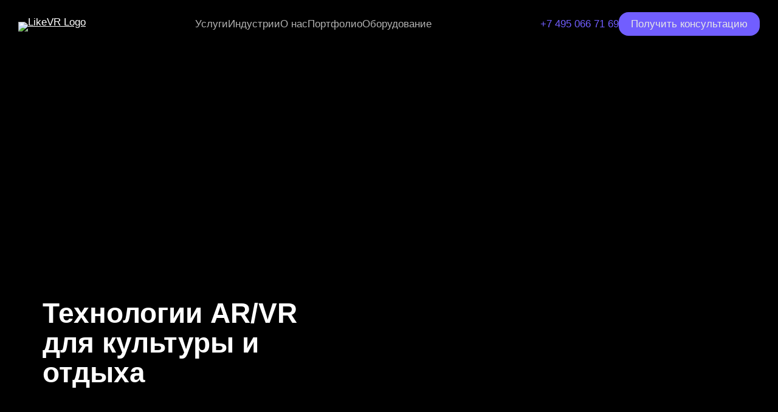

--- FILE ---
content_type: text/html; charset=UTF-8
request_url: https://likevr.ru/industrii/kultura/
body_size: 29257
content:
<!DOCTYPE html><html lang="ru"><head><meta charset="UTF-8"><meta name="msapplication-TileColor" content="#9f00a7"><meta name="viewport" content="width=device-width, initial-scale=1.0, maximum-scale=5.0"><link rel="apple-touch-icon" sizes="180x180" href="/apple-touch-icon.png"><link rel="icon" type="image/png" sizes="32x32" href="/favicon-32x32.png"><link rel="icon" type="image/png" sizes="16x16" href="/favicon-16x16.png"><link rel="manifest" href="/site.webmanifest"><link rel="mask-icon" href="/safari-pinned-tab.svg" color="#5bbad5"><link rel="preload" as="font" type="font/woff2" href="https://likevr.ru/wp-content/themes/likevr/build/fonts/o-0ZIpQlx3QUlC5A4PNr4C5OaxRsfNNlKbCePevtuXOm.woff2" crossorigin="anonymous"><link rel="preload" as="font" type="font/woff2" href="https://likevr.ru/wp-content/themes/likevr/build/fonts/o-0bIpQlx3QUlC5A4PNB6Ryti20_6n1iPHjc5ardu2ui.woff2" crossorigin="anonymous"><link rel="preload" as="font" type="font/woff2" href="https://likevr.ru/wp-content/themes/likevr/build/fonts/o-0bIpQlx3QUlC5A4PNB6Ryti20_6n1iPHjc5a7duw.woff2" crossorigin="anonymous"><meta name='robots' content='index, follow, max-image-preview:large, max-snippet:-1, max-video-preview:-1' /><title>AR и VR разработка в сфере культуры и искусства в Москве приложения от студии LikeVR</title><meta name="description" content="Разработка приложений виртуальной и дополненной реальности в сфере культуры и искусства в Москве. Создание AR и VR проектов для культуры и отдыха. Решения виртуальной и дополненной реальности в изобразительном искусстве под ключ от студии LikeVR." /><meta property="og:locale" content="ru_RU" /><meta property="og:type" content="article" /><meta property="og:title" content="AR/VR Культура и отдых" /><meta property="og:description" content="Разработка приложений виртуальной и дополненной реальности в сфере культуры и искусства в Москве. Создание AR и VR проектов для культуры и отдыха. Решения виртуальной и дополненной реальности в изобразительном искусстве под ключ от студии LikeVR." /><meta property="og:url" content="https://dev.likevr.org/industrii/kultura/" /><meta property="og:site_name" content="LikeVR" /><meta property="article:modified_time" content="2025-06-05T09:56:59+00:00" /><meta name="twitter:card" content="summary_large_image" /><style media="all">@font-face{font-family:swiper-icons;font-style:normal;font-weight:400;src:url("[data-uri]")}:root{--swiper-theme-color:#007aff}:host{display:block;margin-left:auto;margin-right:auto;position:relative;z-index:1}.swiper{display:block;list-style:none;margin-left:auto;margin-right:auto;overflow:hidden;padding:0;position:relative;z-index:1}.swiper-vertical>.swiper-wrapper{flex-direction:column}.swiper-wrapper{box-sizing:content-box;display:flex;height:100%;position:relative;transition-property:transform;transition-timing-function:var(--swiper-wrapper-transition-timing-function,initial);width:100%;z-index:1}.swiper-android .swiper-slide,.swiper-ios .swiper-slide,.swiper-wrapper{transform:translateZ(0)}.swiper-horizontal{touch-action:pan-y}.swiper-vertical{touch-action:pan-x}.swiper-slide{display:block;flex-shrink:0;height:100%;position:relative;transition-property:transform;width:100%}.swiper-slide-invisible-blank{visibility:hidden}.swiper-autoheight,.swiper-autoheight .swiper-slide{height:auto}.swiper-autoheight .swiper-wrapper{align-items:flex-start;transition-property:transform,height}.swiper-backface-hidden .swiper-slide{-webkit-backface-visibility:hidden;backface-visibility:hidden;transform:translateZ(0)}.swiper-3d.swiper-css-mode .swiper-wrapper{perspective:1200px}.swiper-3d .swiper-wrapper{transform-style:preserve-3d}.swiper-3d{perspective:1200px}.swiper-3d .swiper-cube-shadow,.swiper-3d .swiper-slide{transform-style:preserve-3d}.swiper-css-mode>.swiper-wrapper{overflow:auto;scrollbar-width:none;-ms-overflow-style:none}.swiper-css-mode>.swiper-wrapper::-webkit-scrollbar{display:none}.swiper-css-mode>.swiper-wrapper>.swiper-slide{scroll-snap-align:start start}.swiper-css-mode.swiper-horizontal>.swiper-wrapper{scroll-snap-type:x mandatory}.swiper-css-mode.swiper-vertical>.swiper-wrapper{scroll-snap-type:y mandatory}.swiper-css-mode.swiper-free-mode>.swiper-wrapper{scroll-snap-type:none}.swiper-css-mode.swiper-free-mode>.swiper-wrapper>.swiper-slide{scroll-snap-align:none}.swiper-css-mode.swiper-centered>.swiper-wrapper:before{content:"";flex-shrink:0;order:9999}.swiper-css-mode.swiper-centered>.swiper-wrapper>.swiper-slide{scroll-snap-align:center center;scroll-snap-stop:always}.swiper-css-mode.swiper-centered.swiper-horizontal>.swiper-wrapper>.swiper-slide:first-child{margin-inline-start:var(--swiper-centered-offset-before)}.swiper-css-mode.swiper-centered.swiper-horizontal>.swiper-wrapper:before{height:100%;min-height:1px;width:var(--swiper-centered-offset-after)}.swiper-css-mode.swiper-centered.swiper-vertical>.swiper-wrapper>.swiper-slide:first-child{margin-block-start:var(--swiper-centered-offset-before)}.swiper-css-mode.swiper-centered.swiper-vertical>.swiper-wrapper:before{height:var(--swiper-centered-offset-after);min-width:1px;width:100%}.swiper-3d .swiper-slide-shadow,.swiper-3d .swiper-slide-shadow-bottom,.swiper-3d .swiper-slide-shadow-left,.swiper-3d .swiper-slide-shadow-right,.swiper-3d .swiper-slide-shadow-top{height:100%;left:0;pointer-events:none;position:absolute;top:0;width:100%;z-index:10}.swiper-3d .swiper-slide-shadow{background:rgba(0,0,0,.15)}.swiper-3d .swiper-slide-shadow-left{background-image:linear-gradient(270deg,rgba(0,0,0,.5),transparent)}.swiper-3d .swiper-slide-shadow-right{background-image:linear-gradient(90deg,rgba(0,0,0,.5),transparent)}.swiper-3d .swiper-slide-shadow-top{background-image:linear-gradient(0deg,rgba(0,0,0,.5),transparent)}.swiper-3d .swiper-slide-shadow-bottom{background-image:linear-gradient(180deg,rgba(0,0,0,.5),transparent)}.swiper-lazy-preloader{border:4px solid var(--swiper-preloader-color,var(--swiper-theme-color));border-radius:50%;border-top:4px solid transparent;box-sizing:border-box;height:42px;left:50%;margin-left:-21px;margin-top:-21px;position:absolute;top:50%;transform-origin:50%;width:42px;z-index:10}.swiper-watch-progress .swiper-slide-visible .swiper-lazy-preloader,.swiper:not(.swiper-watch-progress) .swiper-lazy-preloader{animation:swiper-preloader-spin 1s linear infinite}.swiper-lazy-preloader-white{--swiper-preloader-color:#fff}.swiper-lazy-preloader-black{--swiper-preloader-color:#000}@keyframes swiper-preloader-spin{0%{transform:rotate(0deg)}to{transform:rotate(1turn)}}.swiper-virtual .swiper-slide{-webkit-backface-visibility:hidden;transform:translateZ(0)}.swiper-virtual.swiper-css-mode .swiper-wrapper:after{content:"";left:0;pointer-events:none;position:absolute;top:0}.swiper-virtual.swiper-css-mode.swiper-horizontal .swiper-wrapper:after{height:1px;width:var(--swiper-virtual-size)}.swiper-virtual.swiper-css-mode.swiper-vertical .swiper-wrapper:after{height:var(--swiper-virtual-size);width:1px}:root{--swiper-navigation-size:44px}.swiper-button-next,.swiper-button-prev{align-items:center;color:var(--swiper-navigation-color,var(--swiper-theme-color));cursor:pointer;display:flex;height:var(--swiper-navigation-size);justify-content:center;margin-top:calc(0px - var(--swiper-navigation-size)/2);position:absolute;top:var(--swiper-navigation-top-offset,50%);width:calc(var(--swiper-navigation-size)/44*27);z-index:10}.swiper-button-next.swiper-button-disabled,.swiper-button-prev.swiper-button-disabled{cursor:auto;opacity:.35;pointer-events:none}.swiper-button-next.swiper-button-hidden,.swiper-button-prev.swiper-button-hidden{cursor:auto;opacity:0;pointer-events:none}.swiper-navigation-disabled .swiper-button-next,.swiper-navigation-disabled .swiper-button-prev{display:none!important}.swiper-button-next svg,.swiper-button-prev svg{height:100%;object-fit:contain;transform-origin:center;width:100%}.swiper-rtl .swiper-button-next svg,.swiper-rtl .swiper-button-prev svg{transform:rotate(180deg)}.swiper-button-prev,.swiper-rtl .swiper-button-next{left:var(--swiper-navigation-sides-offset,10px);right:auto}.swiper-button-lock{display:none}.swiper-button-next:after,.swiper-button-prev:after{font-family:swiper-icons;font-size:var(--swiper-navigation-size);font-variant:normal;letter-spacing:0;line-height:1;text-transform:none!important}.swiper-button-prev:after,.swiper-rtl .swiper-button-next:after{content:"prev"}.swiper-button-next,.swiper-rtl .swiper-button-prev{left:auto;right:var(--swiper-navigation-sides-offset,10px)}.swiper-button-next:after,.swiper-rtl .swiper-button-prev:after{content:"next"}.swiper-pagination{position:absolute;text-align:center;transform:translateZ(0);transition:opacity .3s;z-index:10}.swiper-pagination.swiper-pagination-hidden{opacity:0}.swiper-pagination-disabled>.swiper-pagination,.swiper-pagination.swiper-pagination-disabled{display:none!important}.swiper-horizontal>.swiper-pagination-bullets,.swiper-pagination-bullets.swiper-pagination-horizontal,.swiper-pagination-custom,.swiper-pagination-fraction{bottom:var(--swiper-pagination-bottom,8px);left:0;top:var(--swiper-pagination-top,auto);width:100%}.swiper-pagination-bullets-dynamic{font-size:0;overflow:hidden}.swiper-pagination-bullets-dynamic .swiper-pagination-bullet{position:relative;transform:scale(.33)}.swiper-pagination-bullets-dynamic .swiper-pagination-bullet-active,.swiper-pagination-bullets-dynamic .swiper-pagination-bullet-active-main{transform:scale(1)}.swiper-pagination-bullets-dynamic .swiper-pagination-bullet-active-prev{transform:scale(.66)}.swiper-pagination-bullets-dynamic .swiper-pagination-bullet-active-prev-prev{transform:scale(.33)}.swiper-pagination-bullets-dynamic .swiper-pagination-bullet-active-next{transform:scale(.66)}.swiper-pagination-bullets-dynamic .swiper-pagination-bullet-active-next-next{transform:scale(.33)}.swiper-pagination-bullet{background:var(--swiper-pagination-bullet-inactive-color,#000);border-radius:var(--swiper-pagination-bullet-border-radius,50%);display:inline-block;height:var(--swiper-pagination-bullet-height,var(--swiper-pagination-bullet-size,8px));opacity:var(--swiper-pagination-bullet-inactive-opacity,.2);width:var(--swiper-pagination-bullet-width,var(--swiper-pagination-bullet-size,8px))}button.swiper-pagination-bullet{-webkit-appearance:none;appearance:none;border:none;box-shadow:none;margin:0;padding:0}.swiper-pagination-clickable .swiper-pagination-bullet{cursor:pointer}.swiper-pagination-bullet:only-child{display:none!important}.swiper-pagination-bullet-active{background:var(--swiper-pagination-color,var(--swiper-theme-color));opacity:var(--swiper-pagination-bullet-opacity,1)}.swiper-pagination-vertical.swiper-pagination-bullets,.swiper-vertical>.swiper-pagination-bullets{left:var(--swiper-pagination-left,auto);right:var(--swiper-pagination-right,8px);top:50%;transform:translate3d(0,-50%,0)}.swiper-pagination-vertical.swiper-pagination-bullets .swiper-pagination-bullet,.swiper-vertical>.swiper-pagination-bullets .swiper-pagination-bullet{display:block;margin:var(--swiper-pagination-bullet-vertical-gap,6px) 0}.swiper-pagination-vertical.swiper-pagination-bullets.swiper-pagination-bullets-dynamic,.swiper-vertical>.swiper-pagination-bullets.swiper-pagination-bullets-dynamic{top:50%;transform:translateY(-50%);width:8px}.swiper-pagination-vertical.swiper-pagination-bullets.swiper-pagination-bullets-dynamic .swiper-pagination-bullet,.swiper-vertical>.swiper-pagination-bullets.swiper-pagination-bullets-dynamic .swiper-pagination-bullet{display:inline-block;transition:transform .2s,top .2s}.swiper-horizontal>.swiper-pagination-bullets .swiper-pagination-bullet,.swiper-pagination-horizontal.swiper-pagination-bullets .swiper-pagination-bullet{margin:0 var(--swiper-pagination-bullet-horizontal-gap,4px)}.swiper-horizontal>.swiper-pagination-bullets.swiper-pagination-bullets-dynamic,.swiper-pagination-horizontal.swiper-pagination-bullets.swiper-pagination-bullets-dynamic{left:50%;transform:translateX(-50%);white-space:nowrap}.swiper-horizontal>.swiper-pagination-bullets.swiper-pagination-bullets-dynamic .swiper-pagination-bullet,.swiper-pagination-horizontal.swiper-pagination-bullets.swiper-pagination-bullets-dynamic .swiper-pagination-bullet{transition:transform .2s,left .2s}.swiper-horizontal.swiper-rtl>.swiper-pagination-bullets-dynamic .swiper-pagination-bullet{transition:transform .2s,right .2s}.swiper-pagination-fraction{color:var(--swiper-pagination-fraction-color,inherit)}.swiper-pagination-progressbar{background:var(--swiper-pagination-progressbar-bg-color,rgba(0,0,0,.25));position:absolute}.swiper-pagination-progressbar .swiper-pagination-progressbar-fill{background:var(--swiper-pagination-color,var(--swiper-theme-color));height:100%;left:0;position:absolute;top:0;transform:scale(0);transform-origin:left top;width:100%}.swiper-rtl .swiper-pagination-progressbar .swiper-pagination-progressbar-fill{transform-origin:right top}.swiper-horizontal>.swiper-pagination-progressbar,.swiper-pagination-progressbar.swiper-pagination-horizontal,.swiper-pagination-progressbar.swiper-pagination-vertical.swiper-pagination-progressbar-opposite,.swiper-vertical>.swiper-pagination-progressbar.swiper-pagination-progressbar-opposite{height:var(--swiper-pagination-progressbar-size,4px);left:0;top:0;width:100%}.swiper-horizontal>.swiper-pagination-progressbar.swiper-pagination-progressbar-opposite,.swiper-pagination-progressbar.swiper-pagination-horizontal.swiper-pagination-progressbar-opposite,.swiper-pagination-progressbar.swiper-pagination-vertical,.swiper-vertical>.swiper-pagination-progressbar{height:100%;left:0;top:0;width:var(--swiper-pagination-progressbar-size,4px)}.swiper-pagination-lock{display:none}.swiper-scrollbar{background:var(--swiper-scrollbar-bg-color,rgba(0,0,0,.1));border-radius:var(--swiper-scrollbar-border-radius,10px);position:relative;touch-action:none}.swiper-scrollbar-disabled>.swiper-scrollbar,.swiper-scrollbar.swiper-scrollbar-disabled{display:none!important}.swiper-horizontal>.swiper-scrollbar,.swiper-scrollbar.swiper-scrollbar-horizontal{bottom:var(--swiper-scrollbar-bottom,4px);height:var(--swiper-scrollbar-size,4px);left:var(--swiper-scrollbar-sides-offset,1%);position:absolute;top:var(--swiper-scrollbar-top,auto);width:calc(100% - var(--swiper-scrollbar-sides-offset, 1%)*2);z-index:50}.swiper-scrollbar.swiper-scrollbar-vertical,.swiper-vertical>.swiper-scrollbar{height:calc(100% - var(--swiper-scrollbar-sides-offset, 1%)*2);left:var(--swiper-scrollbar-left,auto);position:absolute;right:var(--swiper-scrollbar-right,4px);top:var(--swiper-scrollbar-sides-offset,1%);width:var(--swiper-scrollbar-size,4px);z-index:50}.swiper-scrollbar-drag{background:var(--swiper-scrollbar-drag-bg-color,rgba(0,0,0,.5));border-radius:var(--swiper-scrollbar-border-radius,10px);height:100%;left:0;position:relative;top:0;width:100%}.swiper-scrollbar-cursor-drag{cursor:move}.swiper-scrollbar-lock{display:none}.swiper-zoom-container{align-items:center;display:flex;height:100%;justify-content:center;text-align:center;width:100%}.swiper-zoom-container>canvas,.swiper-zoom-container>img,.swiper-zoom-container>svg{max-height:100%;max-width:100%;object-fit:contain}.swiper-slide-zoomed{cursor:move;touch-action:none}.swiper .swiper-notification{left:0;opacity:0;pointer-events:none;position:absolute;top:0;z-index:-1000}.swiper-free-mode>.swiper-wrapper{margin:0 auto;transition-timing-function:ease-out}.swiper-grid>.swiper-wrapper{flex-wrap:wrap}.swiper-grid-column>.swiper-wrapper{flex-direction:column;flex-wrap:wrap}.swiper-fade.swiper-free-mode .swiper-slide{transition-timing-function:ease-out}.swiper-fade .swiper-slide{pointer-events:none;transition-property:opacity}.swiper-fade .swiper-slide .swiper-slide{pointer-events:none}.swiper-fade .swiper-slide-active,.swiper-fade .swiper-slide-active .swiper-slide-active{pointer-events:auto}.swiper.swiper-cube{overflow:visible}.swiper-cube .swiper-slide{-webkit-backface-visibility:hidden;backface-visibility:hidden;height:100%;pointer-events:none;transform-origin:0 0;visibility:hidden;width:100%;z-index:1}.swiper-cube .swiper-slide .swiper-slide{pointer-events:none}.swiper-cube.swiper-rtl .swiper-slide{transform-origin:100% 0}.swiper-cube .swiper-slide-active,.swiper-cube .swiper-slide-active .swiper-slide-active{pointer-events:auto}.swiper-cube .swiper-slide-active,.swiper-cube .swiper-slide-next,.swiper-cube .swiper-slide-prev{pointer-events:auto;visibility:visible}.swiper-cube .swiper-cube-shadow{bottom:0;height:100%;left:0;opacity:.6;position:absolute;width:100%;z-index:0}.swiper-cube .swiper-cube-shadow:before{background:#000;bottom:0;content:"";filter:blur(50px);left:0;position:absolute;right:0;top:0}.swiper-cube .swiper-slide-next+.swiper-slide{pointer-events:auto;visibility:visible}.swiper-cube .swiper-slide-shadow-cube.swiper-slide-shadow-bottom,.swiper-cube .swiper-slide-shadow-cube.swiper-slide-shadow-left,.swiper-cube .swiper-slide-shadow-cube.swiper-slide-shadow-right,.swiper-cube .swiper-slide-shadow-cube.swiper-slide-shadow-top{-webkit-backface-visibility:hidden;backface-visibility:hidden;z-index:0}.swiper.swiper-flip{overflow:visible}.swiper-flip .swiper-slide{-webkit-backface-visibility:hidden;backface-visibility:hidden;pointer-events:none;z-index:1}.swiper-flip .swiper-slide .swiper-slide{pointer-events:none}.swiper-flip .swiper-slide-active,.swiper-flip .swiper-slide-active .swiper-slide-active{pointer-events:auto}.swiper-flip .swiper-slide-shadow-flip.swiper-slide-shadow-bottom,.swiper-flip .swiper-slide-shadow-flip.swiper-slide-shadow-left,.swiper-flip .swiper-slide-shadow-flip.swiper-slide-shadow-right,.swiper-flip .swiper-slide-shadow-flip.swiper-slide-shadow-top{-webkit-backface-visibility:hidden;backface-visibility:hidden;z-index:0}.swiper-creative .swiper-slide{-webkit-backface-visibility:hidden;backface-visibility:hidden;overflow:hidden;transition-property:transform,opacity,height}.swiper.swiper-cards{overflow:visible}.swiper-cards .swiper-slide{-webkit-backface-visibility:hidden;backface-visibility:hidden;overflow:hidden;transform-origin:center bottom}@font-face{font-display:swap;font-family:Noto Sans;font-stretch:100%;font-style:italic;font-weight:100 900;src:url(//likevr.ru/wp-content/themes/likevr/build/fonts/o-0ZIpQlx3QUlC5A4PNr4C5OaxRsfNNlKbCePevttHOmDyw.woff2) format("woff2");unicode-range:u+0460-052f,u+1c80-1c88,u+20b4,u+2de0-2dff,u+a640-a69f,u+fe2e-fe2f;cross-origin:anonymous}@font-face{font-display:swap;font-family:Noto Sans;font-stretch:100%;font-style:italic;font-weight:100 900;src:url(//likevr.ru/wp-content/themes/likevr/build/fonts/o-0ZIpQlx3QUlC5A4PNr4C5OaxRsfNNlKbCePevtvXOmDyw.woff2) format("woff2");unicode-range:u+0301,u+0400-045f,u+0490-0491,u+04b0-04b1,u+2116;cross-origin:anonymous}@font-face{font-display:swap;font-family:Noto Sans;font-stretch:100%;font-style:italic;font-weight:100 900;src:url(//likevr.ru/wp-content/themes/likevr/build/fonts/o-0ZIpQlx3QUlC5A4PNr4C5OaxRsfNNlKbCePevtuHOmDyw.woff2) format("woff2");unicode-range:u+0900-097f,u+1cd0-1cf9,u+200c-200d,u+20a8,u+20b9,u+20f0,u+25cc,u+a830-a839,u+a8e0-a8ff,u+11b00-11b09;cross-origin:anonymous}@font-face{font-display:swap;font-family:Noto Sans;font-stretch:100%;font-style:italic;font-weight:100 900;src:url(//likevr.ru/wp-content/themes/likevr/build/fonts/o-0ZIpQlx3QUlC5A4PNr4C5OaxRsfNNlKbCePevttXOmDyw.woff2) format("woff2");unicode-range:u+1f??;cross-origin:anonymous}@font-face{font-display:swap;font-family:Noto Sans;font-stretch:100%;font-style:italic;font-weight:100 900;src:url(//likevr.ru/wp-content/themes/likevr/build/fonts/o-0ZIpQlx3QUlC5A4PNr4C5OaxRsfNNlKbCePevtunOmDyw.woff2) format("woff2");unicode-range:u+0370-0377,u+037a-037f,u+0384-038a,u+038c,u+038e-03a1,u+03a3-03ff;cross-origin:anonymous}@font-face{font-display:swap;font-family:Noto Sans;font-stretch:100%;font-style:italic;font-weight:100 900;src:url(//likevr.ru/wp-content/themes/likevr/build/fonts/o-0ZIpQlx3QUlC5A4PNr4C5OaxRsfNNlKbCePevttnOmDyw.woff2) format("woff2");unicode-range:u+0102-0103,u+0110-0111,u+0128-0129,u+0168-0169,u+01a0-01a1,u+01af-01b0,u+0300-0301,u+0303-0304,u+0308-0309,u+0323,u+0329,u+1ea0-1ef9,u+20ab;cross-origin:anonymous}@font-face{font-display:swap;font-family:Noto Sans;font-stretch:100%;font-style:italic;font-weight:100 900;src:url(//likevr.ru/wp-content/themes/likevr/build/fonts/o-0ZIpQlx3QUlC5A4PNr4C5OaxRsfNNlKbCePevtt3OmDyw.woff2) format("woff2");unicode-range:u+0100-02af,u+0304,u+0308,u+0329,u+1e00-1e9f,u+1ef2-1eff,u+2020,u+20a0-20ab,u+20ad-20c0,u+2113,u+2c60-2c7f,u+a720-a7ff;cross-origin:anonymous}@font-face{font-display:swap;font-family:Noto Sans;font-stretch:100%;font-style:italic;font-weight:100 900;src:url(//likevr.ru/wp-content/themes/likevr/build/fonts/o-0ZIpQlx3QUlC5A4PNr4C5OaxRsfNNlKbCePevtuXOm.woff2) format("woff2");unicode-range:u+00??,u+0131,u+0152-0153,u+02bb-02bc,u+02c6,u+02da,u+02dc,u+0304,u+0308,u+0329,u+2000-206f,u+2074,u+20ac,u+2122,u+2191,u+2193,u+2212,u+2215,u+feff,u+fffd;cross-origin:anonymous}@font-face{font-display:swap;font-family:Noto Sans;font-stretch:100%;font-style:normal;font-weight:100 900;src:url(//likevr.ru/wp-content/themes/likevr/build/fonts/o-0bIpQlx3QUlC5A4PNB6Ryti20_6n1iPHjc5aPdu2ui.woff2) format("woff2");unicode-range:u+0460-052f,u+1c80-1c88,u+20b4,u+2de0-2dff,u+a640-a69f,u+fe2e-fe2f;cross-origin:anonymous}@font-face{font-display:swap;font-family:Noto Sans;font-stretch:100%;font-style:normal;font-weight:100 900;src:url(//likevr.ru/wp-content/themes/likevr/build/fonts/o-0bIpQlx3QUlC5A4PNB6Ryti20_6n1iPHjc5ardu2ui.woff2) format("woff2");unicode-range:u+0301,u+0400-045f,u+0490-0491,u+04b0-04b1,u+2116;cross-origin:anonymous}@font-face{font-display:swap;font-family:Noto Sans;font-stretch:100%;font-style:normal;font-weight:100 900;src:url(//likevr.ru/wp-content/themes/likevr/build/fonts/o-0bIpQlx3QUlC5A4PNB6Ryti20_6n1iPHjc5a_du2ui.woff2) format("woff2");unicode-range:u+0900-097f,u+1cd0-1cf9,u+200c-200d,u+20a8,u+20b9,u+20f0,u+25cc,u+a830-a839,u+a8e0-a8ff,u+11b00-11b09;cross-origin:anonymous}@font-face{font-display:swap;font-family:Noto Sans;font-stretch:100%;font-style:normal;font-weight:100 900;src:url(//likevr.ru/wp-content/themes/likevr/build/fonts/o-0bIpQlx3QUlC5A4PNB6Ryti20_6n1iPHjc5aLdu2ui.woff2) format("woff2");unicode-range:u+1f??;cross-origin:anonymous}@font-face{font-display:swap;font-family:Noto Sans;font-stretch:100%;font-style:normal;font-weight:100 900;src:url(//likevr.ru/wp-content/themes/likevr/build/fonts/o-0bIpQlx3QUlC5A4PNB6Ryti20_6n1iPHjc5a3du2ui.woff2) format("woff2");unicode-range:u+0370-0377,u+037a-037f,u+0384-038a,u+038c,u+038e-03a1,u+03a3-03ff;cross-origin:anonymous}@font-face{font-display:swap;font-family:Noto Sans;font-stretch:100%;font-style:normal;font-weight:100 900;src:url(//likevr.ru/wp-content/themes/likevr/build/fonts/o-0bIpQlx3QUlC5A4PNB6Ryti20_6n1iPHjc5aHdu2ui.woff2) format("woff2");unicode-range:u+0102-0103,u+0110-0111,u+0128-0129,u+0168-0169,u+01a0-01a1,u+01af-01b0,u+0300-0301,u+0303-0304,u+0308-0309,u+0323,u+0329,u+1ea0-1ef9,u+20ab;cross-origin:anonymous}@font-face{font-display:swap;font-family:Noto Sans;font-stretch:100%;font-style:normal;font-weight:100 900;src:url(//likevr.ru/wp-content/themes/likevr/build/fonts/o-0bIpQlx3QUlC5A4PNB6Ryti20_6n1iPHjc5aDdu2ui.woff2) format("woff2");unicode-range:u+0100-02af,u+0304,u+0308,u+0329,u+1e00-1e9f,u+1ef2-1eff,u+2020,u+20a0-20ab,u+20ad-20c0,u+2113,u+2c60-2c7f,u+a720-a7ff;cross-origin:anonymous}@font-face{font-display:swap;font-family:Noto Sans;font-stretch:100%;font-style:normal;font-weight:100 900;src:url(//likevr.ru/wp-content/themes/likevr/build/fonts/o-0bIpQlx3QUlC5A4PNB6Ryti20_6n1iPHjc5a7duw.woff2) format("woff2");unicode-range:u+00??,u+0131,u+0152-0153,u+02bb-02bc,u+02c6,u+02da,u+02dc,u+0304,u+0308,u+0329,u+2000-206f,u+2074,u+20ac,u+2122,u+2191,u+2193,u+2212,u+2215,u+feff,u+fffd;cross-origin:anonymous}:root{--color-black:#000;--button-text:#e6e6e6;--darkbg-text:#fff;--color-text:#fff;--primary-color:#111;--primary-color-light:#161616;--secondary-color:#221650;--color-white:#fff;--color-715EFF:#715eff;--color-E6E6E6:#e6e6e6;--text-size-62px:2.8rem;--text-size-36px:1.5rem;--border-radius:40px;--gap-size:40px;--space-between-section:150px 0}input[type=range]{-webkit-appearance:none;appearance:none;background:hsla(0,0%,100%,.05);border-radius:100px;cursor:pointer;height:8px;outline:none;width:100%}input[type=range]::-webkit-slider-thumb{appearance:none;border-radius:100px}input[type=range]::-moz-range-thumb{background:hsla(0,0%,100%,.15);border-radius:50%;cursor:pointer;height:20px;width:20px}input[type=range]::-webkit-slider-runnable-track{background:hsla(0,0%,100%,.05);border-radius:100px;height:8px}input[type=range]::-webkit-slider-thumb{-webkit-appearance:none;background:hsla(0,0%,100%,.15);border-radius:50%;cursor:pointer;height:20px;margin-top:-6px;width:20px}input[type=range]:focus{outline:none}::-webkit-scrollbar{height:8px;width:8px}::-webkit-scrollbar-track{background:hsla(0,0%,100%,.05);border-radius:100px}::-webkit-scrollbar-thumb{background:hsla(0,0%,100%,.15);border-radius:100px}::-webkit-scrollbar-thumb:hover{background:hsla(0,0%,100%,.25)}*{border-collapse:collapse;box-sizing:border-box;font-family:Noto Sans,sans-serif}a,img{-webkit-user-drag:none;-moz-user-drag:none;user-drag:none}.fa-times{opacity:0;transform:scale(0);transition:all .3s ease}body,html{margin:0;text-rendering:optimizeLegibility;-webkit-font-smoothing:antialiased}html{font-size:22px}body{color:var(--color-white);font-family:Noto Sans,sans-serif}body.bg-dark{background-color:var(--color-black)}.container{margin:auto;padding:0 40px;width:1920px}@media(max-width:1937px){.container{width:100%}}@media(max-width:1613px){.container{margin:auto;padding:0 30px}}@media(max-width:1277px){.container{margin:auto;padding:0 30px}}@media(max-width:835px){.container{margin:auto;padding:0 15px}}h2{font-size:var(--text-size-62px)}a{color:var(--color-white);cursor:pointer;transition:.2s}a:hover{color:var(--color-715EFF)}.common-btn{background-color:var(--color-715EFF);border:0;border-radius:16px;color:var(--button-text);font-weight:500;padding:10px 20px;text-decoration:none}@media(max-width:1277px){.common-btn{border-radius:var(--border-radius);padding:4px 8px}}.common-btn--dark{background-color:var(--secondary-color);color:var(--button-text)}.common-btn--dark:hover{background-color:var(--color-715EFF)!important;color:var(--button-text)}.common-btn--black{background-color:var(--color-black);color:var(--color-white)}.common-btn--black:hover{background-color:var(--color-white)!important;color:var(--color-black)!important}.common-btn--wide{align-items:center;display:flex;justify-content:center}.common-btn--bigger{font-size:1.2rem;padding:15px 25px}.common-btn:hover{background-color:var(--secondary-color);color:var(--button-text)}.header{-webkit-touch-callout:none;align-items:center;background-color:var(--color-black);display:flex;justify-content:space-between;padding:20px 0;position:sticky;top:0;-webkit-user-select:none;-khtml-user-select:none;-moz-user-select:none;-ms-user-select:none;user-select:none;z-index:999}@media(max-width:835px){.header{align-items:start;justify-content:start;overflow-x:hidden;overflow-y:scroll;padding:0}}.header--opened{height:100vh;padding-bottom:100px}.header--opened .header__contact,.header--opened .header__navigation{display:flex}.header--opened .header__animated{transform:rotate(90deg)}.header .container{align-items:center;display:flex;justify-content:space-between}@media(max-width:835px){.header .container{align-items:start;flex-direction:column;gap:var(--gap-size);justify-content:start;margin:0}}.header__menu{align-items:center;display:flex;flex-direction:row;gap:var(--gap-size);justify-content:center;order:0}.header__animated{transition:.3s}.header__bars{color:var(--color-white);color:#616161;display:none;font-size:var(--text-size-36px);font-size:2rem;width:35px}@media(max-width:835px){.header__bars{display:flex}}.header__logo{display:block}@media(max-width:835px){.header__logo{padding:8px 0}}.header__logo img{height:100%;line-height:0;max-height:50px;width:auto}@media(max-width:835px){.header__logo img{margin-top:5px;max-height:25px}}.header__navigation{display:flex;flex-direction:row;height:100%}@media(max-width:835px){.header__navigation{display:none;flex-direction:column;font-size:1.6rem;order:2;width:100%}}.header__navigation #menu-verhnee-menju,.header__navigation ul.header__list,.header__navigation ul.menu{display:flex;gap:var(--gap-size);height:100%;list-style:none;margin:0;padding:0}@media(max-width:1277px){.header__navigation #menu-verhnee-menju,.header__navigation ul.header__list,.header__navigation ul.menu{gap:12px}}@media(max-width:835px){.header__navigation #menu-verhnee-menju,.header__navigation ul.header__list,.header__navigation ul.menu{flex-direction:column;gap:12px}}.header__navigation #menu-verhnee-menju li.menu-item a:first-child,.header__navigation ul.header__list li.menu-item a:first-child,.header__navigation ul.menu li.menu-item a:first-child{color:var(--color-white);opacity:.7;text-decoration:none}.header__navigation #menu-verhnee-menju li.menu-item a:first-child:hover,.header__navigation ul.header__list li.menu-item a:first-child:hover,.header__navigation ul.menu li.menu-item a:first-child:hover{color:var(--color-white);opacity:1}.header__navigation #menu-verhnee-menju li.menu-item-has-children a:first-child,.header__navigation ul.header__list li.menu-item-has-children a:first-child,.header__navigation ul.menu li.menu-item-has-children a:first-child{padding:10px 0;text-decoration:none}.header__navigation #menu-verhnee-menju li.menu-item-has-children a:first-child .header__icon--down,.header__navigation ul.header__list li.menu-item-has-children a:first-child .header__icon--down,.header__navigation ul.menu li.menu-item-has-children a:first-child .header__icon--down{display:inline}.header__navigation #menu-verhnee-menju li.menu-item-has-children a:first-child .header__icon--up,.header__navigation ul.header__list li.menu-item-has-children a:first-child .header__icon--up,.header__navigation ul.menu li.menu-item-has-children a:first-child .header__icon--up{display:none}.header__navigation #menu-verhnee-menju li.header__item,.header__navigation #menu-verhnee-menju li.menu-item-has-children,.header__navigation ul.header__list li.header__item,.header__navigation ul.header__list li.menu-item-has-children,.header__navigation ul.menu li.header__item,.header__navigation ul.menu li.menu-item-has-children{position:relative}@media(min-width:835px){.header__navigation #menu-verhnee-menju li.header__item:hover .sub-menu,.header__navigation #menu-verhnee-menju li.menu-item-has-children:hover .sub-menu,.header__navigation ul.header__list li.header__item:hover .sub-menu,.header__navigation ul.header__list li.menu-item-has-children:hover .sub-menu,.header__navigation ul.menu li.header__item:hover .sub-menu,.header__navigation ul.menu li.menu-item-has-children:hover .sub-menu{display:flex}.header__navigation #menu-verhnee-menju li.header__item a,.header__navigation #menu-verhnee-menju li.menu-item-has-children a,.header__navigation ul.header__list li.header__item a,.header__navigation ul.header__list li.menu-item-has-children a,.header__navigation ul.menu li.header__item a,.header__navigation ul.menu li.menu-item-has-children a{color:var(--color-white)}}.header__navigation #menu-verhnee-menju li.header__item--opened .sub-menu,.header__navigation #menu-verhnee-menju li.menu-item-has-children--opened .sub-menu,.header__navigation ul.header__list li.header__item--opened .sub-menu,.header__navigation ul.header__list li.menu-item-has-children--opened .sub-menu,.header__navigation ul.menu li.header__item--opened .sub-menu,.header__navigation ul.menu li.menu-item-has-children--opened .sub-menu{display:flex!important}.header__navigation #menu-verhnee-menju li.header__item .sub-menu,.header__navigation #menu-verhnee-menju li.menu-item-has-children .sub-menu,.header__navigation ul.header__list li.header__item .sub-menu,.header__navigation ul.header__list li.menu-item-has-children .sub-menu,.header__navigation ul.menu li.header__item .sub-menu,.header__navigation ul.menu li.menu-item-has-children .sub-menu{background-color:var(--primary-color);border-radius:var(--border-radius);display:flex;display:none;flex-direction:column;gap:20px;left:0;left:50%;list-style:none;margin-top:10px;min-width:350px;padding:30px;position:absolute;transform:translateX(-50%);z-index:20}@media(max-width:835px){.header__navigation #menu-verhnee-menju li.header__item .sub-menu,.header__navigation #menu-verhnee-menju li.menu-item-has-children .sub-menu,.header__navigation ul.header__list li.header__item .sub-menu,.header__navigation ul.header__list li.menu-item-has-children .sub-menu,.header__navigation ul.menu li.header__item .sub-menu,.header__navigation ul.menu li.menu-item-has-children .sub-menu{background-color:transparent;left:0;min-width:auto;padding:15px 0;position:static;top:0;transform:translateX(0)}}.header__navigation #menu-verhnee-menju li.header__item .sub-menu a,.header__navigation #menu-verhnee-menju li.menu-item-has-children .sub-menu a,.header__navigation ul.header__list li.header__item .sub-menu a,.header__navigation ul.header__list li.menu-item-has-children .sub-menu a,.header__navigation ul.menu li.header__item .sub-menu a,.header__navigation ul.menu li.menu-item-has-children .sub-menu a{display:flex;flex-direction:row;font-size:.8rem;opacity:.5;padding:0;text-decoration:none;width:100%}.header__navigation #menu-verhnee-menju li.header__item .sub-menu a:hover,.header__navigation #menu-verhnee-menju li.menu-item-has-children .sub-menu a:hover,.header__navigation ul.header__list li.header__item .sub-menu a:hover,.header__navigation ul.header__list li.menu-item-has-children .sub-menu a:hover,.header__navigation ul.menu li.header__item .sub-menu a:hover,.header__navigation ul.menu li.menu-item-has-children .sub-menu a:hover{opacity:1}@media(max-width:835px){.header__navigation #menu-verhnee-menju li.header__item .sub-menu a,.header__navigation #menu-verhnee-menju li.menu-item-has-children .sub-menu a,.header__navigation ul.header__list li.header__item .sub-menu a,.header__navigation ul.header__list li.menu-item-has-children .sub-menu a,.header__navigation ul.menu li.header__item .sub-menu a,.header__navigation ul.menu li.menu-item-has-children .sub-menu a{display:block;font-size:1rem;width:auto}}.header__navigation #menu-verhnee-menju li.menu-item.header__item--opened>:first-child,.header__navigation ul.header__list li.menu-item.header__item--opened>:first-child,.header__navigation ul.menu li.menu-item.header__item--opened>:first-child{opacity:1}.header__navigation #menu-verhnee-menju li.menu-item.header__item--opened .header__icon--down,.header__navigation ul.header__list li.menu-item.header__item--opened .header__icon--down,.header__navigation ul.menu li.menu-item.header__item--opened .header__icon--down{display:none!important}.header__navigation #menu-verhnee-menju li.menu-item.header__item--opened .header__icon--up,.header__navigation ul.header__list li.menu-item.header__item--opened .header__icon--up,.header__navigation ul.menu li.menu-item.header__item--opened .header__icon--up{display:inline!important}@media(min-width:835px){.header__navigation #menu-verhnee-menju li.menu-item:hover>:first-child,.header__navigation ul.header__list li.menu-item:hover>:first-child,.header__navigation ul.menu li.menu-item:hover>:first-child{opacity:1}.header__navigation #menu-verhnee-menju li.menu-item:hover .header__icon--down,.header__navigation ul.header__list li.menu-item:hover .header__icon--down,.header__navigation ul.menu li.menu-item:hover .header__icon--down{display:none!important}.header__navigation #menu-verhnee-menju li.menu-item:hover .header__icon--up,.header__navigation ul.header__list li.menu-item:hover .header__icon--up,.header__navigation ul.menu li.menu-item:hover .header__icon--up{display:inline!important}}.header__contact{align-items:center;display:flex;gap:var(--gap-size)}@media(max-width:1277px){.header__contact{gap:12px}}@media(max-width:835px){.header__contact{align-items:center;display:none;flex-direction:row;gap:12px;justify-content:space-between;width:100%}}@media(max-width:400px){.header__contact{align-items:baseline;flex-direction:column}}.header__contact .header__phone{color:var(--color-715EFF);text-decoration:none}.header__contact .header__phone:hover{color:var(--color-white)}@media(max-width:835px){.header__contact .header__phone{order:2}}.hero{-webkit-touch-callout:none;border-radius:calc(var(--border-radius)*1.2);color:var(--darkbg-text);display:flex;height:800px;overflow:hidden;position:relative;-webkit-user-select:none;-khtml-user-select:none;-moz-user-select:none;-ms-user-select:none;user-select:none}.hero iframe{display:block;height:100%!important;width:100%!important}.hero--iframe{background:var(--primary-color);padding:15px;width:100%}.hero--iframe iframe{border-radius:var(--border-radius)}@media(max-width:1613px){.hero{height:600px}}@media(max-width:1277px){.hero{height:320px}}.hero__image{background-repeat:no-repeat;background-size:cover;border-radius:calc(var(--border-radius)*1.5);height:100%;overflow:hidden;position:absolute;width:100%;z-index:1}@media(max-width:835px){.hero__image{background-position:50%}.hero__image img{object-position:center center}}.hero__image img{display:block;height:100%;object-fit:cover;object-position:center;width:100%}.hero__text{background:linear-gradient(0deg,rgba(0,0,0,.5) 70%,transparent);bottom:0;left:0;padding:40px;position:absolute;width:100%;z-index:3}@media(max-width:835px){.hero__text{bottom:0;left:0;padding:25px;text-align:left;width:100%}}.hero__text .hero__title{font-size:var(--text-size-62px);line-height:3rem;margin:0;max-width:50%}@media(max-width:1613px){.hero__text .hero__title{max-width:500px}}@media(max-width:1277px){.hero__text .hero__title{max-width:400px}}@media(max-width:835px){.hero__text .hero__title{font-size:2rem;max-width:100%}}.hero__video{display:flex;left:0;position:absolute;top:0;width:100%;z-index:2}.hero__video video{height:auto;width:100%}.info{-webkit-touch-callout:none;color:var(--color-E6E6E6);display:flex;gap:var(--gap-size);justify-content:space-around;margin:40px 0;min-height:199px;-webkit-user-select:none;-khtml-user-select:none;-moz-user-select:none;-ms-user-select:none;user-select:none}@media(max-width:1277px){.info{gap:16px;min-height:80px}}@media(max-width:835px){.info{flex-direction:column}}.info__block{align-items:center;background-color:var(--primary-color);border:1px solid transparent;border-radius:var(--border-radius);display:flex;flex-direction:column;justify-content:center;letter-spacing:1px;padding:40px;text-align:left;transition:.2s;width:100%}.info__block:hover{border:1px solid var(--color-white)}@media(max-width:1613px){.info__block{padding:30px}}@media(max-width:1277px){.info__block{border-radius:var(--border-radius);padding:16px}}.info__title{font-size:var(--text-size-62px);margin:0 0 .2rem;width:100%}.info__description{margin:5px 0 0;width:100%}.popular-service{-webkit-touch-callout:none;margin:var(--space-between-section);-webkit-user-select:none;-khtml-user-select:none;-moz-user-select:none;-ms-user-select:none;user-select:none}.popular-service__title{font-size:var(--text-size-62px)}.popular-service a,.popular-service a:hover{color:var(--color-white)}.popular-service__grid{display:flex;flex-direction:row;flex-wrap:wrap;gap:var(--gap-size);margin:var(--gap-size) 0;margin-bottom:calc(var(--gap-size)*2.5)}@media(max-width:1277px){.popular-service__grid{margin:16px 0}}.popular-service .pinkman{color:#ff41ff}.popular-service__item{background-color:var(--primary-color);border-radius:var(--border-radius);flex-grow:1;min-height:380px;position:relative;width:20%}@media(max-width:1613px){.popular-service__item{min-height:285px}}@media(max-width:1277px){.popular-service__item{border-radius:var(--border-radius);margin:10px;min-height:180px}}@media(max-width:835px){.popular-service__item{width:100%}}.popular-service__item:hover .service__description{opacity:1}@media(max-width:1277px){.popular-service__item:hover .service__description{border-radius:var(--border-radius);padding:10px}}.popular-service__item:hover .service__title{display:none}.popular-service__item .service__title{bottom:1rem;left:var(--gap-size);max-width:200px;position:absolute;z-index:3}@media(max-width:1277px){.popular-service__item .service__title{bottom:10px;left:10px}}.popular-service__item .service__description{backdrop-filter:blur(10px);-webkit-backdrop-filter:blur(10px);background-color:rgba(24,19,63,.55);border-radius:var(--border-radius);height:100%;left:0;opacity:0;padding:var(--gap-size);position:absolute;top:0;transition:.2s;z-index:1}@media(max-width:1277px){.popular-service__item .service__description{border-radius:var(--border-radius);padding:10px}}.popular-service__item .service__image{background-position:50%;background-repeat:no-repeat;background-size:50%;height:100%;left:0;position:absolute;top:0;width:100%;z-index:0}.popular-service__item .service__image--augmented-reality{background-image:url(//likevr.ru/wp-content/themes/likevr/build/assets/images/popular-service-ar-2.png)}.popular-service__item .service__image--virtual-reality{background-image:url(//likevr.ru/wp-content/themes/likevr/build/assets/images/popular-service-headset.png);background-size:80%;left:0;top:-35px}@media(max-width:1277px){.popular-service__item .service__image--virtual-reality{background-image:url(//likevr.ru/wp-content/themes/likevr/build/assets/images/popular-service-headset.png);background-size:70%;left:0}}.popular-service__item .service__image--interactive{background-image:url(//likevr.ru/wp-content/themes/likevr/build/assets/images/popular-interaktiv-service.png)}.popular-service__item .service__image--ai-ml{background-image:url(//likevr.ru/wp-content/themes/likevr/build/assets/images/popular-ai-service.png)}.popular-service__item .service__image--metaverse{background-image:url(//likevr.ru/wp-content/themes/likevr/build/assets/images/popular-meta-service.png)}.popular-service__item .service__image--video-production{background-image:url(//likevr.ru/wp-content/themes/likevr/build/assets/images/popular-computer-graphics-service.png)}.popular-service__item .service__image--web{background-image:url(//likevr.ru/wp-content/themes/likevr/build/assets/images/popular-web-service.png)}.popular-service__item .service__image--mobile{background-image:url(//likevr.ru/wp-content/themes/likevr/build/assets/images/popular-mobile-service.png)}.popular-service__item .service__image--graphics{background-image:url(//likevr.ru/wp-content/themes/likevr/build/assets/images/popular-service-graphics.png);left:0;top:-25%}.popular-service__item .service__image--games{background-image:url(//likevr.ru/wp-content/themes/likevr/build/assets/images/popular-service-games.png);background-position:0;left:0;top:0}@media(max-width:1277px){.popular-service__item .service__image--games{background-position:50%}}@media(max-width:835px){.popular-service--small,.popular-service--video-production{width:100%}}.popular-service__footer{align-items:center;display:flex;flex-direction:column;justify-content:center;text-align:center}.gallery-service{-webkit-touch-callout:none;margin:var(--space-between-section);-webkit-user-select:none;-khtml-user-select:none;-moz-user-select:none;-ms-user-select:none;user-select:none}.gallery-service .swiper{position:relative}.gallery-service__title{font-size:var(--text-size-62px)}.gallery-service__next,.gallery-service__prev{backdrop-filter:blur(10px);-webkit-backdrop-filter:blur(10px);background-color:hsla(0,0%,100%,.1);border:none;border-radius:15px;cursor:pointer;margin-top:-30px;padding:20px 15px;position:absolute;top:50%;transform:translateY(-50%);z-index:10}.gallery-service__prev{left:0}.gallery-service__next{right:0}.gallery-service a,.gallery-service a:hover{color:var(--color-white)}.gallery-service__grid{display:flex;flex-direction:row;flex-wrap:wrap;gap:var(--gap-size);margin:var(--gap-size) 0;margin-bottom:calc(var(--gap-size)*2.5)}@media(max-width:1277px){.gallery-service__grid{margin:16px 0}}.gallery-service .pinkman{color:#ff41ff}.gallery-service__item{background-color:var(--primary-color);border-radius:var(--border-radius);flex-grow:1;min-height:380px;overflow:hidden;position:relative;width:20%}.gallery-service__item img{height:100%;object-fit:cover;transition:transform .4s ease;width:100%}.gallery-service__item img:hover{transform:scale(1.1)}@media(max-width:1613px){.gallery-service__item{min-height:285px}}@media(max-width:1277px){.gallery-service__item{border-radius:var(--border-radius);margin:10px;min-height:180px}}@media(max-width:835px){.gallery-service__item{width:100%}}.gallery-service__item:hover .gallery__description{opacity:1}@media(max-width:1277px){.gallery-service__item:hover .gallery__description{border-radius:var(--border-radius);padding:10px}}.gallery-service__item:hover .gallery__title{display:none}.gallery-service__item .gallery__title{bottom:1rem;left:var(--gap-size);max-width:200px;position:absolute;z-index:3}@media(max-width:1277px){.gallery-service__item .gallery__title{bottom:10px;left:10px}}.gallery-service__item .gallery__description{backdrop-filter:blur(10px);-webkit-backdrop-filter:blur(10px);background-color:rgba(24,19,63,.55);border-radius:var(--border-radius);height:100%;left:0;opacity:0;padding:var(--gap-size);position:absolute;top:0;transition:.2s;z-index:1}@media(max-width:1277px){.gallery-service__item .gallery__description{border-radius:var(--border-radius);padding:10px}}.gallery-service__item .gallery__image{background-position:50%;background-repeat:no-repeat;background-size:50%;height:100%;left:0;position:absolute;top:0;width:100%;z-index:0}@media(max-width:835px){.gallery-service--small,.gallery-service--video-production{width:100%}}.gallery-service__footer{align-items:center;display:flex;flex-direction:column;justify-content:center;text-align:center}.popular-service__item--filled .service__image{background-position:50%;background-repeat:no-repeat;background-size:cover!important;border-radius:var(--border-radius);overflow:hidden}.popular-service__item--filled:hover .service__description{opacity:1}.popular-service__item--filled .service__description{font-size:.7rem;line-height:1.4;max-height:100%;overflow-y:auto;padding:16px}.popular-service__item--filled .service__description p{display:-webkit-box;-webkit-line-clamp:4;-webkit-box-orient:vertical}.popular-service__item--filled .service__image{height:100%;left:0;position:absolute;top:0;width:100%;z-index:0}.popular-service__item--filled{overflow:hidden}.section__description{display:flex;margin:40px 0}.clients{-webkit-touch-callout:none;margin:var(--space-between-section);-webkit-user-select:none;-khtml-user-select:none;-moz-user-select:none;-ms-user-select:none;user-select:none}.clients__title{font-size:var(--text-size-62px)}.clients__slide{align-items:center;background-color:var(--primary-color);border:1px solid transparent;border-radius:var(--border-radius);display:flex;height:100%;justify-content:center;justify-self:center;padding:30px 0;transition:.2s;width:100%}.clients__slide:hover{border:1px solid var(--color-white)}@media(max-width:1277px){.clients__slide{padding:12px 0}}.clients__slide img{height:72px;width:auto}@media(max-width:1613px){.clients__slide img{height:54px;width:auto}}@media(max-width:1277px){.clients__slide img{height:40px;width:auto}}.clients__next,.clients__prev{backdrop-filter:blur(10px);-webkit-backdrop-filter:blur(10px);background-color:hsla(0,0%,100%,.1);border:none;border-radius:15px;cursor:pointer;display:block;padding:20px 15px;position:absolute;top:50%;transform:translateY(-50%);z-index:10}.clients__next:hover,.clients__prev:hover{background-color:hsla(0,0%,100%,.25)}.clients__prev{left:10px}.clients__next{right:10px}.cases{-webkit-touch-callout:none;margin:var(--space-between-section);-webkit-user-select:none;-khtml-user-select:none;-moz-user-select:none;-ms-user-select:none;user-select:none}.cases__title{font-size:var(--text-size-62px)}.cases__separate{align-items:center;display:flex;flex-direction:row;justify-content:space-between}.cases__separate a{text-decoration:none}@media(max-width:835px){.cases__separate{align-items:start;flex-direction:column;gap:var(--gap-size)}}.cases__menu{color:var(--color-white);display:flex;justify-content:space-between}@media(max-width:835px){.cases__menu{flex-direction:column;gap:var(--gap-size);justify-content:start}}.cases__menu a{color:var(--color-white);text-decoration:none}.cases__menu a:hover{color:var(--color-715EFF)}.cases__menu-list{display:flex;flex-wrap:wrap;gap:var(--gap-size);list-style:none;margin:0;padding:0}@media(max-width:835px){.cases__menu-list{order:1}}.cases__menu-list li{border-bottom:1px solid transparent}.cases__menu-list li:hover{border-bottom:1px solid var(--color-white);cursor:pointer}.cases__menu-all{display:flex;flex-direction:row;gap:5px;justify-content:center}@media(max-width:835px){.cases__menu-all{justify-content:start;order:-1}}.cases__box{display:flex;flex-direction:row;gap:var(--gap-size);margin-top:38px}@media(max-width:835px){.cases__box{flex-direction:column;height:auto}}.cases__box a{color:var(--darkbg-text);text-decoration:none}.cases__box-last{background-position:top;background-size:cover;border-radius:calc(var(--border-radius)*1.2);min-width:20%;overflow:hidden;padding:20px 30px;position:relative;width:20%}.cases__box-last video{border-radius:var(--border-radius);height:100%;left:0;object-fit:cover;position:absolute;top:0;width:100%;z-index:0}.cases__box-last span{position:relative;z-index:6}.cases__box-last:before{background:linear-gradient(180deg,rgba(0,0,0,.5),transparent);content:"";inset:0;position:absolute;z-index:2}@media(max-width:1277px){.cases__box-last{width:30%}}@media(max-width:835px){.cases__box-last{background-position:50%;min-height:250px;width:100%}}.cases__box-last:hover{transform:scale(1.1)}@media(max-width:835px){.cases__box-last:hover{transform:scale(1)}}.cases__box-all{display:flex;flex-direction:row;flex-grow:1;flex-wrap:wrap;gap:var(--gap-size)}.cases__box-play{align-items:center;backdrop-filter:blur(10px);-webkit-backdrop-filter:blur(10px);background-color:rgba(97,80,218,.161);border-radius:50%;display:flex;font-size:2rem;height:100px;justify-content:center;left:50%;margin-left:-50px;margin-top:-50px;padding-left:10px;position:absolute;top:50%;width:100px;z-index:4}@media(max-width:1277px){.cases__box-play{font-size:1.8rem;height:40px;margin-left:-20px;margin-top:-20px;padding-left:5px;width:40px}}@media(max-width:835px){.cases__box-play{height:80px;margin-left:-40px;margin-top:-40px;width:80px}}.cases__box-item{align-items:end;background-color:var(--primary-color);background-position:50%;background-repeat:no-repeat;background-size:cover;border-radius:calc(var(--border-radius)*1.2);display:flex;flex-grow:1;min-height:274px;overflow:hidden;padding:20px 30px;position:relative;width:30%}.cases__box-item span{z-index:6}.cases__box-item video{border-radius:var(--border-radius);height:100%;left:0;object-fit:cover;position:absolute;top:0;width:100%;z-index:0}.cases__box-item:before{background:linear-gradient(0deg,rgba(0,0,0,.5),transparent);content:"";inset:0;position:absolute;z-index:1}@media(max-width:1613px){.cases__box-item{min-height:204px}}@media(max-width:1277px){.cases__box-item{min-height:104px}}@media(max-width:835px){.cases__box-item{min-height:250px;width:100%}}.cases__box-item:hover{transform:scale(1.1)}@media(max-width:835px){.cases__box-item:hover{transform:scale(1)}}.cases__box-item--order{align-items:start;background-color:var(--color-715EFF);background-position:75% 90%;background-repeat:no-repeat;background-size:40%;flex-grow:0;max-width:273px}@media(max-width:1277px){.cases__box-item--order{max-width:109px;padding:8px 12px}}@media(max-width:835px){.cases__box-item--order{max-width:100%}}.cases__box-item--order:hover{background-color:var(--secondary-color);background-position:75% 90%;background-size:40%}.articles{margin:var(--space-between-section)}.articles__title{font-size:var(--text-size-62px)}.articles__list{flex-direction:column;margin:var(--gap-size) 0}.articles__item,.articles__list{display:flex;gap:var(--gap-size)}.articles__item{flex-direction:row;justify-content:space-between}@media(max-width:835px){.articles__item{flex-direction:column}}.articles__image{background-position:50%;background-repeat:no-repeat;background-size:cover;border-radius:var(--border-radius);height:580px;width:55%}@media(max-width:1613px){.articles__image{height:480px;width:60%}}@media(max-width:1277px){.articles__image{height:280px;width:40%}}@media(max-width:835px){.articles__image{width:100%}}.articles__text{width:50%}@media(max-width:835px){.articles__text{width:100%}}.articles__footer{align-items:center;display:flex;flex-direction:column;justify-content:center;text-align:center}.presentation{-webkit-touch-callout:none;margin:var(--space-between-section);-webkit-user-select:none;-khtml-user-select:none;-moz-user-select:none;-ms-user-select:none;user-select:none}.presentation__flex{background-color:var(--primary-color);border-radius:var(--border-radius);display:flex;flex-direction:row;justify-content:space-between;padding:40px 80px;position:relative}@media(max-width:1277px){.presentation__flex{padding:16px 32px}}@media(max-width:835px){.presentation__flex{flex-direction:column;gap:var(--gap-size);padding:16px 32px;text-align:center}}.presentation__title{max-width:547px}@media(max-width:1613px){.presentation__title{max-width:410px}}@media(max-width:1277px){.presentation__title{max-width:230px}}@media(max-width:835px){.presentation__title{max-width:100%}}.presentation__title h2{font-size:var(--text-size-62px);line-height:3.5rem;margin:0}@media(max-width:1277px){.presentation__title h2{font-size:1.9rem;line-height:2.2rem}}@media(max-width:835px){.presentation__title h2{font-size:1.9rem;line-height:2.2rem}}.presentation__email{background-color:transparent;border:1px solid hsla(0,0%,90%,.4);border-radius:8px 0 0 8px;border-right:0;color:var(--color-white);font-size:1rem;outline:0;padding:10px 20px;width:100%}@media(max-width:1277px){.presentation__email{padding:4px 8px}}@media(max-width:835px){.presentation__email{padding:4px 8px}}.presentation__image{flex-grow:1;height:100%;left:50%;position:absolute;top:0;width:100px}@media(max-width:835px){.presentation__image{position:static;text-align:center}}.presentation__image img{height:auto;margin-left:-382px;margin-top:-100%;width:764px}@media(max-width:1847px){.presentation__image img{margin-left:-300px;width:600px}}@media(max-width:1613px){.presentation__image img{margin-left:-286.5px;width:573px}}@media(max-width:1277px){.presentation__image img{margin-left:-150px;margin-top:-50%;width:300px}}@media(max-width:835px){.presentation__image img{margin:0;width:300px}}.presentation__form{font-size:1.5rem;max-width:438px}.presentation__form,.presentation__form form{display:flex;flex-direction:column;gap:20px}@media(max-width:1613px){.presentation__form{max-width:328px}}@media(max-width:1277px){.presentation__form{font-size:1.2rem;max-width:250px}}@media(max-width:835px){.presentation__form{font-size:1.2rem;max-width:100%}}.presentation__form p{margin:0}.presentation__form_send{display:flex;flex-direction:row;font-size:1rem}@media(max-width:1277px){.presentation__form_send{margin-top:13px}}@media(max-width:835px){.presentation__form_send{margin-top:13px}}.presentation__form input[type=submit]{border-radius:0 8px 8px 0;cursor:pointer;font-size:1rem}.reviews{-webkit-touch-callout:none;color:var(--color-white);margin:var(--space-between-section);-webkit-user-select:none;-khtml-user-select:none;-moz-user-select:none;-ms-user-select:none;user-select:none}.reviews__title h2{font-size:var(--text-size-62px)}.reviews__grid{column-count:3;column-gap:var(--gap-size)}@media(max-width:1037px){.reviews__grid{column-count:2}}@media(max-width:835px){.reviews__grid{column-count:1}}.reviews__grid--one{column-count:1}.reviews__footer{align-items:center;display:flex;flex-direction:column;justify-content:center;text-align:center;width:100%}.review-card{background-color:var(--primary-color);border:1px solid transparent;border-radius:var(--border-radius);break-inside:avoid;display:inline-block;margin-bottom:var(--gap-size);padding:var(--gap-size);transition:.2s;width:100%}.review-card:hover{border:1px solid var(--color-white)}.review-card__author{display:flex;flex-direction:row;gap:var(--gap-size);margin-bottom:18px}@media(max-width:1613px){.review-card__author{margin-bottom:13.5px}}.review-card__image{border-radius:40px;height:160px;object-fit:cover;width:160px}@media(max-width:1613px){.review-card__image{height:120px;width:120px}}.review-card__image--small{border-radius:20px;height:88px;width:88px}.review-card__name{align-items:center;display:flex;flex-direction:row;font-size:var(--text-size-36px);font-weight:400;gap:10px;margin:0;padding:0}.review-card__company,.review-card__position{color:var(--color-E6E6E6);margin:5px 0;opacity:.4}.review-card__text{color:var(--color-text);font-size:.95rem}.wework{-webkit-touch-callout:none;color:var(--color-white);margin:var(--space-between-section);-webkit-user-select:none;-khtml-user-select:none;-moz-user-select:none;-ms-user-select:none;user-select:none}.wework__title h2{font-size:var(--text-size-62px)}.wework__grid{display:grid;gap:40px;grid-template-columns:repeat(3,1fr)}@media(max-width:835px){.wework__grid{grid-template-columns:repeat(1,1fr)}}.wework-card{background-color:var(--primary-color);border-radius:var(--border-radius);height:100%;height:400px;overflow:hidden;padding:var(--border-radius);position:relative;transition:.2s;width:100%}@media(max-width:1613px){.wework-card{height:300px}}.wework-card:hover{background-color:var(--secondary-color)}.wework-card h3{font-size:var(--text-size-36px);font-weight:500;margin:0}.wework-card h3,.wework-card p{max-width:75%}.wework-card p{font-weight:400}.wework-card__number{bottom:0;color:var(--color-E6E6E6);font-size:9rem;font-weight:700;line-height:7rem;opacity:8%;position:absolute;right:0;text-align:right}.wesolve{-webkit-touch-callout:none;color:var(--color-white);display:flex;flex-direction:column;gap:40px;margin:var(--space-between-section);-webkit-user-select:none;-khtml-user-select:none;-moz-user-select:none;-ms-user-select:none;user-select:none}.wesolve__title h2{font-size:var(--text-size-62px)}.wesolve-line{display:flex;flex-direction:column;gap:20px}.wesolve-line h1,.wesolve-line h2,.wesolve-line h3{font-weight:400;margin:0}.wesolve-line__items{border:1px solid #161616;border-radius:var(--border-radius);display:grid;grid-template-columns:repeat(6,1fr);padding:30px 20px;transition:.3s}@media(max-width:835px){.wesolve-line__items{gap:30px;grid-template-columns:repeat(2,1fr)}}.wesolve-line__items:hover{border:1px solid var(--color-white)}.wesolve-line__item{align-items:center;display:flex;justify-content:center}.wesolve-line__item img{max-height:93px;max-width:172px;width:auto}@media(max-width:1613px){.wesolve-line__item img{max-height:66px;max-width:130px}}@media(max-width:835px){.wesolve-line__item img{height:auto;max-width:100%;width:auto}}.blog{-webkit-touch-callout:none;display:flex;flex-direction:column;gap:40px;margin:var(--space-between-section);-webkit-user-select:none;-khtml-user-select:none;-moz-user-select:none;-ms-user-select:none;user-select:none}.blog,.blog a{color:var(--color-white)}.blog a{text-decoration:none}.blog a:hover{color:var(--color-715EFF)}.blog__title{align-items:center;display:flex;flex-direction:row;justify-content:space-between}.blog__title h1{font-size:var(--text-size-62px)}@media(max-width:835px){.blog__title{align-items:baseline;flex-direction:column;gap:var(--gap-size);text-align:left}}.blog__title h2{font-size:var(--text-size-62px);margin:0}.blog-items{display:grid;gap:var(--gap-size);grid-template-columns:repeat(4,1fr)}@media(max-width:835px){.blog-items{gap:40px;grid-template-columns:repeat(1,1fr)}}.blog__footer{align-items:center;justify-content:center;text-align:center;width:100%}.blog-item,.blog__footer{display:flex;flex-direction:column}.blog-item{gap:10px}.blog-item p{margin:0}.blog-item h1,.blog-item h2,.blog-item h3{font-size:var(--text-size-36px);margin:0}.blog-item a{color:var(--color-white);transition:.2s}.blog-item__image{border-radius:var(--border-radius);line-height:0;overflow:hidden}.blog-item__image img{height:auto;line-height:0;max-width:100%}.blog-item__date{color:var(--color-E6E6E6);opacity:40%}.blog-item--order{background-color:var(--color-715EFF);border-radius:var(--border-radius);display:flex;flex-direction:column;font-size:var(--text-size-36px);justify-content:space-between;max-height:530px;padding:var(--gap-size)}@media(max-width:1613px){.blog-item--order{max-height:400px}}.blog-item--order form{display:flex;flex-direction:column;gap:20px}.blog-item--order form input{background-color:transparent;border:1px solid hsla(0,0%,90%,.4);border-radius:8px 0 0 8px;color:var(--color-white);font-size:1rem;outline:0;padding:10px 20px;width:100%}.blog-item--order form input::placeholder{color:hsla(0,0%,90%,.4)}.blog-item--order form input[type=submit]{background-color:var(--primary-color);border:0;border-radius:16px;color:var(--color-white);display:flex;width:100%}.smionas{-webkit-touch-callout:none;color:var(--color-white);display:flex;flex-direction:column;gap:40px;margin:var(--space-between-section);-webkit-user-select:none;-khtml-user-select:none;-moz-user-select:none;-ms-user-select:none;user-select:none}.smionas img{line-height:0}.smionas a{color:var(--color-white);text-decoration:none}.smionas a:hover{color:var(--color-715EFF)}.smionas__title{align-items:center;color:var(--color-white);display:flex;flex-direction:row;justify-content:space-between}.smionas__title h2{font-size:var(--text-size-62px);margin:0}.smionas-items{display:grid;font-size:1rem;gap:var(--gap-size);grid-template-columns:repeat(3,1fr)}@media(max-width:835px){.smionas-items{grid-template-columns:repeat(1,1fr)}}.smionas__footer{align-items:center;display:flex;flex-direction:column;justify-content:center;text-align:center;width:100%}.contactus{-webkit-touch-callout:none;background-color:var(--secondary-color);border-radius:var(--border-radius);color:var(--color-white);margin:var(--space-between-section);overflow:hidden;-webkit-user-select:none;-khtml-user-select:none;-moz-user-select:none;-ms-user-select:none;user-select:none}.contactus--qanswer{margin-top:0}.contactus__grid{display:flex;flex-direction:row;height:618px}@media(max-width:1613px){.contactus__grid{height:463px}}@media(max-width:835px){.contactus__grid{flex-direction:column;gap:var(--gap-size);height:auto}}.contactus-line{display:flex;flex-direction:row;flex-grow:1;gap:var(--gap-size);margin-bottom:calc(var(--gap-size)/2);width:100%}.contactus-line--comment{flex-direction:column;gap:10px}.contactus-line__input,.contactus-line__textarea{background-color:transparent;border:1px solid var(--color-715EFF);border-radius:8px;color:var(--color-white);font-size:1rem;padding:10px 20px;width:50%}.contactus-line a{color:hsla(0,0%,90%,.4)}.contactus-line__input::placeholder{color:hsla(0,0%,90%,.4)}.contactus-line__textarea{min-height:100px;width:100%}.contactus-line__small{align-items:center;color:#fff;display:inline-flex;flex-direction:row;font-size:.7rem;gap:5px;margin:0}.contactus-line__small a{color:#fff}.contactus-line__small input[type=checkbox]{appearance:none;-webkit-appearance:none;-moz-appearance:none;background-color:#fff;border:2px solid #221650;border-radius:6px;cursor:pointer;display:block;height:22px;padding:10px;position:relative;transition:all .25s ease;width:22px}.contactus-line__small input[type=checkbox]:hover{border-color:#5a43d1;box-shadow:0 0 6px rgba(90,67,209,.4)}.contactus-line__small input[type=checkbox]:checked{background-color:#5a43d1;border-color:#5a43d1}.contactus-line__small input[type=checkbox]:checked:after{border-bottom:2px solid #fff;border-right:2px solid #fff;content:"";height:10px;left:6px;position:absolute;top:2px;transform:rotate(45deg);transition:all .2s ease;width:5px}.contactus-line__small input[type=checkbox]:active{transform:scale(.9)}.contactus-line__submit{background-color:var(--color-black);border:0;border-radius:8px;color:var(--color-white);cursor:pointer;font-size:1rem;margin:0;padding:10px 0;text-align:center;width:100%}.contactus__content{display:flex;flex-direction:column;flex-grow:1;gap:var(--gap-size);padding:var(--gap-size);width:40%}@media(max-width:835px){.contactus__content{width:100%}}.contactus__content h3{font-size:var(--text-size-62px);margin:0}.contactus__content form{display:flex;flex-direction:column}.contactus__image{background-image:url(//likevr.ru/wp-content/themes/likevr/build/assets/images/contact.jpg);background-position:50%;background-size:cover;width:60%}.qanswer{background-image:url(//likevr.ru/wp-content/themes/likevr/build/assets/images/vopros-otvet.png);background-position:100% 100%;background-repeat:no-repeat;background-size:40%;padding-bottom:var(--gap-size)}@media(max-width:835px){.qanswer{background-image:none}}.qanswer__grid{display:flex;flex-direction:column;gap:var(--gap-size);width:60%}@media(max-width:835px){.qanswer__grid{width:100%}}.qanswer__item{background:var(--color-black);border-radius:var(--border-radius);padding:var(--gap-size);padding-bottom:0;position:relative}.qanswer__item--opened .qanswer__item--text{display:block}.qanswer__item--indicator{background-image:url(//likevr.ru/wp-content/themes/likevr/build/assets/images/vopros-otvet-arrow-down.svg);background-repeat:no-repeat;background-size:contain;color:#715eff;display:block;height:28px;opacity:1!important;position:absolute;right:0;top:8px;width:28px}.qanswer__item--indicator--close{background-image:url(//likevr.ru/wp-content/themes/likevr/build/assets/images/vopros-otvet-arrow-up.svg)}@media(max-width:835px){.qanswer__item--indicator{height:25px;top:0;width:25px}}.qanswer__item span{color:var(--button-text);display:flex;margin-right:.2vw;opacity:.3;width:30px}.qanswer__item--name{cursor:pointer;display:flex;flex-direction:row;font-size:var(--text-size-36px);margin-bottom:var(--gap-size);opacity:1;padding-right:var(--gap-size);position:relative}.qanswer__item--text{display:none;line-height:1.5;margin-left:.2vw;opacity:.6;padding-bottom:var(--gap-size);padding-left:30px}.qanswer__item:before{background:linear-gradient(180deg,#000,#715eff);border-radius:var(--border-radius);bottom:-1px;content:"";left:-1px;position:absolute;right:-1px;top:-1px;z-index:-1}.qanswer .contactus:before{background-color:#fff;content:"";display:block;height:50%;width:50%}.contacts{display:flex;flex-direction:column;gap:var(--gap-size);margin:var(--space-between-section)}.contacts__title{align-items:center;color:var(--color-white);display:flex;flex-direction:row;justify-content:space-between}.contacts__title h2{font-size:var(--text-size-62px);margin:0}.contacts__stay{color:var(--color-white);display:flex;flex-direction:row}@media(max-width:835px){.contacts__stay{flex-direction:column;gap:var(--gap-size)}}.contacts__stay a{text-decoration:none}.contacts__stay div{font-size:var(--text-size-36px);text-align:center;width:25%}@media(max-width:835px){.contacts__stay div{text-align:left;width:100%}}.contacts__stay div:first-child{text-align:left}.contacts__stay div:last-child{text-align:right}.contacts__map{background-image:url(//likevr.ru/wp-content/themes/likevr/build/assets/images/map.jpg);background-position:50%;background-size:cover;border-radius:var(--border-radius);height:600px;width:100%}@media(max-width:1613px){.contacts__map{height:450px}}.contacts__column{display:flex;flex-direction:column;gap:20px}.contacts__twocolumns{display:flex;flex-direction:row;gap:60px}@media(max-width:835px){.contacts__twocolumns{flex-direction:column;gap:20px}}.contacts__footer{-webkit-touch-callout:none;display:flex;flex-direction:row;justify-content:space-between;-webkit-user-select:none;-khtml-user-select:none;-moz-user-select:none;-ms-user-select:none;user-select:none}@media(max-width:835px){.contacts__footer{flex-direction:column;gap:var(--gap-size)}}.contacts__footer span{font-weight:700}.contacts__footer li,.contacts__footer ul{list-style:none;margin:0;max-width:370px;padding:0}.contacts__footer ul{display:flex;flex-direction:column;gap:20px}@media(max-width:835px){.contacts__footer ul{flex-direction:column}}.contacts__footer a{color:hsla(0,0%,90%,.4);text-decoration:none;transition:.2s}.contacts__footer a:hover{color:var(--color-white)}.copyright{color:var(--color-E6E6E6);display:flex;flex-direction:column;font-size:.8rem;gap:15px;margin:20px 0;text-align:center;text-decoration:none}.copyright a{opacity:.5;text-decoration:none}.copyright:hover{opacity:1}.apply-industry{-webkit-touch-callout:none;margin:var(--space-between-section);-webkit-user-select:none;-khtml-user-select:none;-moz-user-select:none;-ms-user-select:none;user-select:none}.apply-industry__title{font-size:var(--text-size-62px)}.apply-industry a,.apply-industry a:hover{color:var(--color-white)}.apply-industry__image{align-items:center;background-color:var(--primary-color);border-radius:var(--border-radius);display:flex;flex-direction:row;justify-content:center;padding:50px;position:relative}.apply-industry__image img{height:100%;max-height:158px;width:auto}.apply-industry__grid{display:flex;flex-direction:row;flex-wrap:wrap;gap:var(--gap-size);margin:var(--gap-size) 0;margin-bottom:calc(var(--gap-size)*2.5)}@media(max-width:1277px){.apply-industry__grid{margin:16px 0}}.apply-industry .pinkman{color:#ff41ff}.apply-industry__item{flex-grow:1;position:relative;width:30%}@media(max-width:1613px){.apply-industry__item{min-height:285px}}@media(max-width:1277px){.apply-industry__item{border-radius:var(--border-radius);margin:10px;min-height:180px}}@media(max-width:835px){.apply-industry__item{width:100%}}.apply-industry__item:hover .apply-industry__description{opacity:1}@media(max-width:1277px){.apply-industry__item:hover .apply-industry__description{border-radius:var(--border-radius);padding:10px}}.apply-industry__item__name{font-size:var(--text-size-36px);z-index:3}.apply-industry__description{align-items:center;backdrop-filter:blur(10px);-webkit-backdrop-filter:blur(10px);background-color:rgba(24,19,63,.55);border-radius:var(--border-radius);display:flex;flex-direction:column;gap:16px;height:100%;justify-content:center;left:0;opacity:0;padding:var(--gap-size);position:absolute;top:0;transition:.2s;width:100%;z-index:1}@media(max-width:1277px){.apply-industry__description{border-radius:var(--border-radius);padding:10px}}.apply-industry__footer{align-items:center;display:flex;flex-direction:column;justify-content:center;text-align:center}.devices{-webkit-touch-callout:none;margin:var(--space-between-section);-webkit-user-select:none;-khtml-user-select:none;-moz-user-select:none;-ms-user-select:none;user-select:none}.devices__title{font-size:var(--text-size-62px)}.devices a,.devices a:hover{color:var(--color-white)}.devices h3{font-size:var(--text-size-36px)}.devices img{max-height:215px;width:auto}@media(max-width:835px){.devices img{max-height:110px}}.devices__item{max-width:324px}@media(max-width:835px){.devices__item{max-width:160px}}.devices__grid{display:flex;flex-direction:row;flex-wrap:wrap;gap:var(--gap-size);margin:var(--gap-size) 0;margin-bottom:calc(var(--gap-size)*2.5)}@media(max-width:1277px){.devices__grid{margin:16px 0}}@media(max-width:835px){.devices__grid{align-items:center}}.devices__name{align-items:center;display:flex;flex-direction:row;justify-content:center;text-align:center;width:100%}.processes{-webkit-touch-callout:none;margin:var(--space-between-section);-webkit-user-select:none;-khtml-user-select:none;-moz-user-select:none;-ms-user-select:none;user-select:none}.processes .fa-arrow-right,.processes__title{font-size:var(--text-size-62px)}.processes .fa-arrow-right{color:var(--color-715EFF);margin-top:-25px;position:absolute;right:30px;top:50%}.processes__item{background:url(//likevr.ru/wp-content/themes/likevr/build/assets/images/wave.png) no-repeat 50%,linear-gradient(90deg,#0d091d,#251f51);background-position:50%;background-repeat:no-repeat;background-size:cover;border-radius:var(--border-radius);display:flex;flex-direction:column;flex-grow:1;gap:var(--gap-size);margin:var(--gap-size) 0;max-width:31%;padding:var(--gap-size);position:relative}@media(max-width:835px){.processes__item{max-width:100%}}.processes__grid{display:flex;flex-direction:row;flex-wrap:wrap;gap:var(--gap-size);margin:var(--gap-size) 0;width:100%}@media(max-width:1277px){.processes__grid{margin:16px 0}}@media(max-width:835px){.processes__grid{align-items:center}}.processes__text{margin:0;padding-right:var(--gap-size)}.processes__name{font-size:var(--text-size-36px);margin:0;text-align:left;width:100%}.howworks{-webkit-touch-callout:none;margin:var(--space-between-section);-webkit-user-select:none;-khtml-user-select:none;-moz-user-select:none;-ms-user-select:none;user-select:none}.howworks__title{font-size:var(--text-size-62px)}.howworks__slide{align-items:center;background-color:var(--primary-color);border-radius:var(--border-radius);display:flex;justify-content:center;overflow:hidden;padding:var(--gap-size);position:relative}.howworks__number{bottom:0;color:var(--color-E6E6E6);font-size:9rem;font-weight:700;line-height:7rem;opacity:8%;position:absolute;right:0;text-align:right}.article{-webkit-touch-callout:none;display:flex;flex-direction:column;gap:var(--gap-size);-webkit-user-select:none;-khtml-user-select:none;-moz-user-select:none;-ms-user-select:none;user-select:none}.article__title{font-size:var(--text-size-62px)}.article__text{background-color:#fff;border-radius:var(--border-radius);color:#000;padding:var(--gap-size)}.article__text a{color:#715eff;text-decoration:none}.article__text a:hover{text-decoration:underline}.article__text img{border:0;height:auto;max-width:100%}.modal{-webkit-touch-callout:none;align-items:center;background-color:rgba(3,3,3,.8);display:none;height:100vh;justify-content:center;left:0;overflow:auto;overflow:hidden;position:fixed;top:0;-webkit-user-select:none;-khtml-user-select:none;-moz-user-select:none;-ms-user-select:none;user-select:none;width:100vw;z-index:999}.modal img{border-radius:var(--border-radius)}.modal__close{align-items:center;cursor:pointer;display:flex;font-size:var(--text-size-36px);height:24px;justify-content:center;position:absolute;right:30px;top:20px;width:24px}@media(max-width:1613px){.modal__close{right:30px;top:28px}}@media(max-width:835px){.modal__close{right:10px;top:10px}}.modal-scrollable{display:flex;flex-direction:column;height:900px;margin:var(--gap-size) 15px;overflow-y:auto;padding:15px}@media(max-width:1613px){.modal-scrollable{height:100vh;margin:0;padding:60px 40px 40px}}@media(max-width:835px){.modal-scrollable{padding:45px 5px 5px}}.case__order{align-items:center;justify-content:center;padding:5px 0}.case__grid,.case__order{display:flex;flex-direction:row}.case__grid{gap:var(--gap-size);margin:calc(var(--gap-size)/2) 0}@media(max-width:835px){.case__grid{flex-direction:column}}.case__grid--item{background-color:var(--primary-color-light);border-radius:var(--border-radius);display:flex;flex-direction:column;flex-grow:1;padding:calc(var(--gap-size)/2) var(--gap-size)}.case__grid--item span{font-size:var(--text-size-36px)}.case__grid--item p{margin:0}.modal-content{background-color:var(--primary-color);border-radius:var(--border-radius);max-height:100%;max-width:1160px;position:relative}.modal-content h1 a{text-decoration:none}.modal-content img{height:auto;max-width:100%}.modal-content .contactus__content{padding:var(--gap-size);width:100%}.modal-content .case__content{height:100%;overflow-x:auto;overflow-y:auto;padding:10px}.modal-content .case__content h1 a{text-decoration:none}@media(max-width:835px){.modal-content .case__content{height:90%;padding:10px 10px 50px}}.modal-content .case__content iframe{border-radius:var(--border-radius);height:50%!important;width:100%!important}@media(max-width:835px){.modal-content .case__content iframe{height:30%!important}}@media(max-width:1277px){.modal-content{max-width:100%}}.modal-content .contactus-line__submit{background-color:var(--color-715EFF);color:var(--button-text)}@media(max-width:835px){.modal-content{max-width:100%}}@media(max-width:1847px){html{font-size:18px}}@media(max-width:1613px){html{font-size:16.5px}:root{--space-between-section:112px 0;--border-radius:22.5px;--gap-size:22.5px}}@media(max-width:1277px){html{font-size:12px}:root{--space-between-section:112px 0;--border-radius:6.4px;--gap-size:16px}}@media(max-width:835px){html{font-size:17px}:root{--space-between-section:90px 0;--border-radius:12px;--gap-size:19px}}@media(max-width:400px){html{font-size:15px}}.bold{font-weight:700}.article__text h3{font-size:1.17em}.article__text h2{font-size:1.5em}.article__text .align-right,.article__text .alignright{text-align:right}.article__text .align-center,.article__text .aligncenter{text-align:center}body.single .article__text,body.single-blog .article__text{color:var(--color-black);font-family:Georgia,serif;font-size:1.2rem;line-height:1.8;margin-bottom:40px}body.single-blog .article__text h1,body.single-blog .article__text h2,body.single-blog .article__text h3,body.single-blog .article__text h4,body.single-blog .article__text h5,body.single-blog .article__text h6{color:var(--color-black);line-height:1.4;margin-bottom:20px;margin-top:30px}body.single-blog .article__text h1{font-size:2.2rem}body.single-blog .article__text h2{font-size:2rem}body.single-blog .article__text h3{font-size:1.5rem}body.single-blog .article__text h4{font-size:1.3rem}body.single-blog .article__text h5,body.single-blog .article__text h6{font-size:1.2rem}body.single-blog .article__text p{color:var(--color-black);margin-bottom:20px}body.single-blog .article__text ol,body.single-blog .article__text ul{margin:0 0 30px 20px;padding:0}body.single-blog .article__text li{margin-bottom:10px;padding:0}body.single-blog .article__text iframe{max-width:100%;width:100%}body.single-blog .article__text blockquote{border-left:4px solid #ddd;color:#555;font-style:italic;margin:20px 0;padding-left:20px}body.single-blog .article__text img{height:auto;margin:20px 0;max-width:100%}body.single .article__text a,body.single-blog .article__text a{color:var(--color-black);text-align:left;width:auto}body.archive .blog,body.page-template .blog{margin-top:0}body.single-blog .article__text small{color:#999;font-size:14px}body.single-blog .article__text table{border-collapse:collapse;margin-bottom:30px;width:100%!important}.article__text td,body.single-blog .article__text th{padding:10px;text-align:left}body.single-blog .article__text th{background-color:#f9f9f9}body.single-blog .article__text hr{margin:25px 0}body.single-blog{background-position:top;background-repeat:no-repeat;background-size:60%}body.single-blog .alignleft,body.single-blog img.alignleft{float:left;margin:0 20px 20px 0}body.single-blog .alignright,body.single-blog img.alignright{float:right;margin:0 0 20px 20px}body.single-blog .clearfix:after{clear:both;content:"";display:table}video.inactive{opacity:0;transition:opacity .3s ease;z-index:-1}video.active{opacity:1;transition:opacity .3s ease;z-index:1}#renderScenario{color:#000;width:100%}.lazy-background{background-position:50%;background-repeat:no-repeat;background-size:cover}.swiper-pagination-bullet{background-color:var(--color-white)}.swiper-pagination-bullet-active{background-color:var(--color-715EFF)}img:is([sizes=auto i],[sizes^="auto," i]){contain-intrinsic-size:3000px 1500px}:root{--wp-block-synced-color:#7a00df;--wp-block-synced-color--rgb:122,0,223;--wp-bound-block-color:var(--wp-block-synced-color);--wp-editor-canvas-background:#ddd;--wp-admin-theme-color:#007cba;--wp-admin-theme-color--rgb:0,124,186;--wp-admin-theme-color-darker-10:#006ba1;--wp-admin-theme-color-darker-10--rgb:0,107,160.5;--wp-admin-theme-color-darker-20:#005a87;--wp-admin-theme-color-darker-20--rgb:0,90,135;--wp-admin-border-width-focus:2px}@media (min-resolution:192dpi){:root{--wp-admin-border-width-focus:1.5px}}.wp-element-button{cursor:pointer}:root .has-very-light-gray-background-color{background-color:#eee}:root .has-very-dark-gray-background-color{background-color:#313131}:root .has-very-light-gray-color{color:#eee}:root .has-very-dark-gray-color{color:#313131}:root .has-vivid-green-cyan-to-vivid-cyan-blue-gradient-background{background:linear-gradient(135deg,#00d084,#0693e3)}:root .has-purple-crush-gradient-background{background:linear-gradient(135deg,#34e2e4,#4721fb 50%,#ab1dfe)}:root .has-hazy-dawn-gradient-background{background:linear-gradient(135deg,#faaca8,#dad0ec)}:root .has-subdued-olive-gradient-background{background:linear-gradient(135deg,#fafae1,#67a671)}:root .has-atomic-cream-gradient-background{background:linear-gradient(135deg,#fdd79a,#004a59)}:root .has-nightshade-gradient-background{background:linear-gradient(135deg,#330968,#31cdcf)}:root .has-midnight-gradient-background{background:linear-gradient(135deg,#020381,#2874fc)}:root{--wp--preset--font-size--normal:16px;--wp--preset--font-size--huge:42px}.has-regular-font-size{font-size:1em}.has-larger-font-size{font-size:2.625em}.has-normal-font-size{font-size:var(--wp--preset--font-size--normal)}.has-huge-font-size{font-size:var(--wp--preset--font-size--huge)}.has-text-align-center{text-align:center}.has-text-align-left{text-align:left}.has-text-align-right{text-align:right}.has-fit-text{white-space:nowrap!important}#end-resizable-editor-section{display:none}.aligncenter{clear:both}.items-justified-left{justify-content:flex-start}.items-justified-center{justify-content:center}.items-justified-right{justify-content:flex-end}.items-justified-space-between{justify-content:space-between}.screen-reader-text{border:0;clip-path:inset(50%);height:1px;margin:-1px;overflow:hidden;padding:0;position:absolute;width:1px;word-wrap:normal!important}.screen-reader-text:focus{background-color:#ddd;clip-path:none;color:#444;display:block;font-size:1em;height:auto;left:5px;line-height:normal;padding:15px 23px 14px;text-decoration:none;top:5px;width:auto;z-index:100000}html :where(.has-border-color){border-style:solid}html :where([style*=border-top-color]){border-top-style:solid}html :where([style*=border-right-color]){border-right-style:solid}html :where([style*=border-bottom-color]){border-bottom-style:solid}html :where([style*=border-left-color]){border-left-style:solid}html :where([style*=border-width]){border-style:solid}html :where([style*=border-top-width]){border-top-style:solid}html :where([style*=border-right-width]){border-right-style:solid}html :where([style*=border-bottom-width]){border-bottom-style:solid}html :where([style*=border-left-width]){border-left-style:solid}html :where(img[class*=wp-image-]){height:auto;max-width:100%}:where(figure){margin:0 0 1em}html :where(.is-position-sticky){--wp-admin--admin-bar--position-offset:var(--wp-admin--admin-bar--height,0px)}@media screen and (max-width:600px){html :where(.is-position-sticky){--wp-admin--admin-bar--position-offset:0px}}
/*! This file is auto-generated */
.wp-block-button__link{color:#fff;background-color:#32373c;border-radius:9999px;box-shadow:none;text-decoration:none;padding:calc(.667em + 2px) calc(1.333em + 2px);font-size:1.125em}.wp-block-file__button{background:#32373c;color:#fff;text-decoration:none}</style><script type="application/ld+json" class="yoast-schema-graph">{"@context":"https://schema.org","@graph":[{"@type":"WebPage","@id":"https://dev.likevr.org/industrii/kultura/","url":"https://dev.likevr.org/industrii/kultura/","name":"AR и VR разработка в сфере культуры и искусства в Москве приложения от студии LikeVR","isPartOf":{"@id":"https://likevr.ru/#website"},"datePublished":"2021-02-15T10:26:47+00:00","dateModified":"2025-06-05T09:56:59+00:00","description":"Разработка приложений виртуальной и дополненной реальности в сфере культуры и искусства в Москве. Создание AR и VR проектов для культуры и отдыха. Решения виртуальной и дополненной реальности в изобразительном искусстве под ключ от студии LikeVR.","breadcrumb":{"@id":"https://dev.likevr.org/industrii/kultura/#breadcrumb"},"inLanguage":"ru-RU","potentialAction":[{"@type":"ReadAction","target":["https://dev.likevr.org/industrii/kultura/"]}]},{"@type":"BreadcrumbList","@id":"https://dev.likevr.org/industrii/kultura/#breadcrumb","itemListElement":[{"@type":"ListItem","position":1,"name":"AR/VR Индустрии","item":"https://dev.likevr.org/industrii/"},{"@type":"ListItem","position":2,"name":"AR/VR Культура и отдых"}]},{"@type":"WebSite","@id":"https://likevr.ru/#website","url":"https://likevr.ru/","name":"LikeVR","description":"Наша компания занимается созданием маркетинговых презентационных материалов в виртуальной реальности, интерактивных игровых VR-продуктов, разработкой инструментов продаж в VR!","publisher":{"@id":"https://likevr.ru/#organization"},"potentialAction":[{"@type":"SearchAction","target":{"@type":"EntryPoint","urlTemplate":"https://likevr.ru/?s={search_term_string}"},"query-input":{"@type":"PropertyValueSpecification","valueRequired":true,"valueName":"search_term_string"}}],"inLanguage":"ru-RU"},{"@type":"Organization","@id":"https://likevr.ru/#organization","name":"ООО \"ЛАЙКВИАР\"","url":"https://likevr.ru/","logo":{"@type":"ImageObject","inLanguage":"ru-RU","@id":"https://likevr.ru/#/schema/logo/image/","url":"https://likevr.ru/wp-content/uploads/2020/12/likevr_dark1.png","contentUrl":"https://likevr.ru/wp-content/uploads/2020/12/likevr_dark1.png","width":385,"height":133,"caption":"ООО \"ЛАЙКВИАР\""},"image":{"@id":"https://likevr.ru/#/schema/logo/image/"},"sameAs":["https://vk.com/likevr_lab"]}]}</script> <link rel='shortlink' href='https://likevr.ru/?p=1192' /></head><body class="wp-singular page-template-default page page-id-1192 page-parent page-child parent-pageid-122 wp-theme-likevr bg-dark">  <script type="text/javascript">(function(m,e,t,r,i,k,a){m[i]=m[i]||function(){(m[i].a=m[i].a||[]).push(arguments)};m[i].l=1*new Date();for(var j=0;j<document.scripts.length;j++){if(document.scripts[j].src===r){return;}}k=e.createElement(t),a=e.getElementsByTagName(t)[0],k.async=1,k.src=r,a.parentNode.insertBefore(k,a)})(window,document,'script','https://mc.yandex.ru/metrika/tag.js','ym');ym(47446297,'init',{webvisor:true,trackHash:true,clickmap:true,accurateTrackBounce:true,trackLinks:true});</script> <noscript><div><img src="https://mc.yandex.ru/watch/47446297" style="position:absolute; left:-9999px;" alt="" /></div></noscript><header class="header"><div class="container"><div class="header__menu"><div class="header__bars"><div class="header__animated" id="header__bars"> <i class="fas fa-bars"></i></div></div> <a class="header__logo" href="https://likevr.ru"> <img src="https://likevr.ru/wp-content/themes/likevr/build//assets/images/logo.png" alt="LikeVR Logo" fetchpriority="high"> </a></div><nav class="header__navigation"><div class="topmenu"><ul id="menu-verhnee-menju" class="menu"><li id="menu-item-550" class="menu-item menu-item-type-custom menu-item-object-custom menu-item-has-children menu-item-550"><a href="#">Услуги</a><ul class="sub-menu"><li id="menu-item-190" class="menu-item menu-item-type-post_type menu-item-object-page menu-item-190"><a href="https://likevr.ru/razrabotka/ar/">AR-разработка</a></li><li id="menu-item-191" class="menu-item menu-item-type-post_type menu-item-object-page menu-item-191"><a href="https://likevr.ru/razrabotka/vr/">VR-разработка</a></li><li id="menu-item-3552" class="menu-item menu-item-type-post_type menu-item-object-page menu-item-3552"><a href="https://likevr.ru/razrabotka-metavselennyh/">Разработка для метавселенной</a></li><li id="menu-item-7881" class="menu-item menu-item-type-post_type menu-item-object-page menu-item-7881"><a href="https://likevr.ru/razrabotka/web/">Веб разработка</a></li><li id="menu-item-7480" class="menu-item menu-item-type-post_type menu-item-object-page menu-item-7480"><a href="https://likevr.ru/razrabotka/interactive/interaktivnye-media/">Разработка интерактивных мультимедиа и VR-инсталляций в Москве | LikeVR</a></li><li id="menu-item-7478" class="menu-item menu-item-type-post_type menu-item-object-page menu-item-7478"><a href="https://likevr.ru/sozdaniye-trehmernoy-graphiki/">Создание трехмерной графики</a></li><li id="menu-item-7481" class="menu-item menu-item-type-post_type menu-item-object-page menu-item-7481"><a href="https://likevr.ru/razrabotka/ai/ai-ml/">AI/ML разработка</a></li><li id="menu-item-7477" class="menu-item menu-item-type-post_type menu-item-object-page menu-item-7477"><a href="https://likevr.ru/razrabotka-prilozhenij/">Разработка приложений</a></li></ul></li><li id="menu-item-1017" class="menu-item menu-item-type-custom menu-item-object-custom current-menu-ancestor current-menu-parent menu-item-has-children menu-item-1017"><a href="#">Индустрии</a><ul class="sub-menu"><li id="menu-item-1723" class="menu-item menu-item-type-post_type menu-item-object-page menu-item-1723"><a href="https://likevr.ru/industrii/obrazovanie/">AR/VR для образования</a></li><li id="menu-item-1363" class="menu-item menu-item-type-post_type menu-item-object-page menu-item-1363"><a href="https://likevr.ru/industrii/proizvodstvo/">AR/VR для добычи и производства</a></li><li id="menu-item-3693" class="menu-item menu-item-type-post_type menu-item-object-page menu-item-3693"><a href="https://likevr.ru/industrii/energetika/">AR/VR для энергетики</a></li><li id="menu-item-1361" class="menu-item menu-item-type-post_type menu-item-object-page menu-item-1361"><a href="https://likevr.ru/industrii/avtomobilnaya-promyshlennost/">Автомобильная промышленность</a></li><li id="menu-item-1726" class="menu-item menu-item-type-post_type menu-item-object-page menu-item-1726"><a href="https://likevr.ru/industrii/business/">AR/VR для бизнеса</a></li><li id="menu-item-1362" class="menu-item menu-item-type-post_type menu-item-object-page menu-item-1362"><a href="https://likevr.ru/industrii/deti/">AR/VR для детей</a></li><li id="menu-item-1364" class="menu-item menu-item-type-post_type menu-item-object-page current-menu-item page_item page-item-1192 current_page_item menu-item-1364"><a href="https://likevr.ru/industrii/kultura/" aria-current="page">AR/VR Культура и отдых</a></li><li id="menu-item-1722" class="menu-item menu-item-type-post_type menu-item-object-page menu-item-1722"><a href="https://likevr.ru/industrii/logistika/">AR/VR для логистики</a></li><li id="menu-item-1365" class="menu-item menu-item-type-post_type menu-item-object-page menu-item-1365"><a href="https://likevr.ru/industrii/marketing/">AR/VR для маркетинга</a></li><li id="menu-item-1366" class="menu-item menu-item-type-post_type menu-item-object-page menu-item-1366"><a href="https://likevr.ru/industrii/medicina/">AR/VR Медицина и фармацевтика</a></li><li id="menu-item-1724" class="menu-item menu-item-type-post_type menu-item-object-page menu-item-1724"><a href="https://likevr.ru/industrii/reklama/">AR/VR для рекламы</a></li><li id="menu-item-1367" class="menu-item menu-item-type-post_type menu-item-object-page menu-item-1367"><a href="https://likevr.ru/industrii/riteyl/">AR/VR Ритейл</a></li><li id="menu-item-1725" class="menu-item menu-item-type-post_type menu-item-object-page menu-item-1725"><a href="https://likevr.ru/industrii/stroitelstvo/">AR/VR для строительства и архитектуры</a></li></ul></li><li id="menu-item-3669" class="menu-item menu-item-type-custom menu-item-object-custom menu-item-has-children menu-item-3669"><a href="#">О нас</a><ul class="sub-menu"><li id="menu-item-201" class="menu-item menu-item-type-post_type menu-item-object-page menu-item-201"><a href="https://likevr.ru/o-nas/">О нас</a></li><li id="menu-item-202" class="menu-item menu-item-type-post_type_archive menu-item-object-blog menu-item-202"><a href="https://likevr.ru/blog/">Блог про AR- и VR-технологии</a></li><li id="menu-item-183" class="menu-item menu-item-type-post_type menu-item-object-page menu-item-183"><a href="https://likevr.ru/faq/">FAQ</a></li><li id="menu-item-4330" class="menu-item menu-item-type-post_type menu-item-object-page menu-item-4330"><a href="https://likevr.ru/rabota-u-nas/">Работа у нас</a></li><li id="menu-item-180" class="menu-item menu-item-type-post_type menu-item-object-page menu-item-180"><a href="https://likevr.ru/kontakty/">Контакты</a></li></ul></li><li id="menu-item-3372" class="menu-item menu-item-type-custom menu-item-object-custom menu-item-3372"><a href="/vse-proekty/">Портфолио</a></li><li id="menu-item-7647" class="menu-item menu-item-type-custom menu-item-object-custom menu-item-has-children menu-item-7647"><a href="#">Оборудование</a><ul class="sub-menu"><li id="menu-item-7644" class="menu-item menu-item-type-post_type menu-item-object-page menu-item-7644"><a href="https://likevr.ru/arenda-vr/">Аренда VR-очков, VR-шлема в Москве от LikeVR: новейшее VR-оборудование в аренду</a></li></ul></li></ul></div></nav><div class="header__contact"> <a href="tel:+74950667169" class="header__phone">+7 495 066 71 69</a> <a href="#modal-contact" class="header__btn common-btn modal-link">Получить консультацию</a></div></div></header><div class="container"><main><section class="hero"><div class="lazyload hero__image" data-bg="https://likevr.ru/wp-content/themes/likevr/static/images/popularservices/ar-vr-cultur.png" style="background-image:url(data:image/svg+xml,%3Csvg%20xmlns=%22http://www.w3.org/2000/svg%22%20viewBox=%220%200%20500%20300%22%3E%3C/svg%3E)"></div><div class="hero__text"><h1 class="hero__title">Технологии AR/VR для культуры и отдыха</h1></div><div class="hero__video" data-url="/wp-content/themes/likevr/build/assets/ar-vr-kultura.mp4"></div></section><section class="info"><div class="info__block"><h2 class="info__title">10 лет</h2><p class="info__description">в индустрии AR / VR</p></div><div class="info__block"><h2 class="info__title">350 +</h2><p class="info__description">разработанных проектов</p></div><div class="info__block"><h2 class="info__title">300 +</h2><p class="info__description">компаний наши клиенты</p></div><div class="info__block"><h2 class="info__title">≈ 2 месяца</h2><p class="info__description">занимает реализация проекта</p></div></section><section class="clients"><h2 class="clients__title">Наши клиенты</h2><div class="clients__swiper swiper"><div class="swiper-wrapper"><div class="swiper-slide"><div class="clients__slide"> <img src="https://likevr.ru/wp-content/themes/likevr/build//assets/images/clients/vtb-logo.png" alt="client" loading="lazy" alt=""></div></div><div class="swiper-slide"><div class="clients__slide"> <noscript><img src="https://likevr.ru/wp-content/themes/likevr/build//assets/images/clients/mercedes-logo.png" alt="client" loading="lazy" alt=""></noscript><img class="lazyload" src='data:image/svg+xml,%3Csvg%20xmlns=%22http://www.w3.org/2000/svg%22%20viewBox=%220%200%20210%20140%22%3E%3C/svg%3E' data-src="https://likevr.ru/wp-content/themes/likevr/build//assets/images/clients/mercedes-logo.png" alt="client" loading="lazy" alt=""></div></div><div class="swiper-slide"><div class="clients__slide"> <noscript><img src="https://likevr.ru/wp-content/themes/likevr/build//assets/images/clients/sber-logo.png" alt="client" loading="lazy" alt=""></noscript><img class="lazyload" src='data:image/svg+xml,%3Csvg%20xmlns=%22http://www.w3.org/2000/svg%22%20viewBox=%220%200%20210%20140%22%3E%3C/svg%3E' data-src="https://likevr.ru/wp-content/themes/likevr/build//assets/images/clients/sber-logo.png" alt="client" loading="lazy" alt=""></div></div><div class="swiper-slide"><div class="clients__slide"> <noscript><img src="https://likevr.ru/wp-content/themes/likevr/build//assets/images/clients/rtk-logo.png" alt="client" loading="lazy" alt=""></noscript><img class="lazyload" src='data:image/svg+xml,%3Csvg%20xmlns=%22http://www.w3.org/2000/svg%22%20viewBox=%220%200%20210%20140%22%3E%3C/svg%3E' data-src="https://likevr.ru/wp-content/themes/likevr/build//assets/images/clients/rtk-logo.png" alt="client" loading="lazy" alt=""></div></div><div class="swiper-slide"><div class="clients__slide"> <noscript><img src="https://likevr.ru/wp-content/themes/likevr/build//assets/images/clients/gpn-logo.png" alt="client" loading="lazy" alt=""></noscript><img class="lazyload" src='data:image/svg+xml,%3Csvg%20xmlns=%22http://www.w3.org/2000/svg%22%20viewBox=%220%200%20210%20140%22%3E%3C/svg%3E' data-src="https://likevr.ru/wp-content/themes/likevr/build//assets/images/clients/gpn-logo.png" alt="client" loading="lazy" alt=""></div></div><div class="swiper-slide"><div class="clients__slide"> <noscript><img src="https://likevr.ru/wp-content/themes/likevr/build//assets/images/clients/vit-logo.png" alt="client" loading="lazy" alt=""></noscript><img class="lazyload" src='data:image/svg+xml,%3Csvg%20xmlns=%22http://www.w3.org/2000/svg%22%20viewBox=%220%200%20210%20140%22%3E%3C/svg%3E' data-src="https://likevr.ru/wp-content/themes/likevr/build//assets/images/clients/vit-logo.png" alt="client" loading="lazy" alt=""></div></div><div class="swiper-slide"><div class="clients__slide"> <noscript><img src="https://likevr.ru/wp-content/themes/likevr/build//assets/images/clients/yandex-logo.png" alt="client" loading="lazy" alt=""></noscript><img class="lazyload" src='data:image/svg+xml,%3Csvg%20xmlns=%22http://www.w3.org/2000/svg%22%20viewBox=%220%200%20210%20140%22%3E%3C/svg%3E' data-src="https://likevr.ru/wp-content/themes/likevr/build//assets/images/clients/yandex-logo.png" alt="client" loading="lazy" alt=""></div></div><div class="swiper-slide"><div class="clients__slide"> <noscript><img src="https://likevr.ru/wp-content/themes/likevr/build//assets/images/clients/gte-logo.png" alt="client" loading="lazy" alt=""></noscript><img class="lazyload" src='data:image/svg+xml,%3Csvg%20xmlns=%22http://www.w3.org/2000/svg%22%20viewBox=%220%200%20210%20140%22%3E%3C/svg%3E' data-src="https://likevr.ru/wp-content/themes/likevr/build//assets/images/clients/gte-logo.png" alt="client" loading="lazy" alt=""></div></div><div class="swiper-slide"><div class="clients__slide"> <noscript><img src="https://likevr.ru/wp-content/themes/likevr/build//assets/images/clients/ostec-logo.png" alt="client" loading="lazy" alt=""></noscript><img class="lazyload" src='data:image/svg+xml,%3Csvg%20xmlns=%22http://www.w3.org/2000/svg%22%20viewBox=%220%200%20210%20140%22%3E%3C/svg%3E' data-src="https://likevr.ru/wp-content/themes/likevr/build//assets/images/clients/ostec-logo.png" alt="client" loading="lazy" alt=""></div></div></div></div></section><section class="cases"><h2 class="cases__title">AR/VR для культуры и отдыха</h2><div class="cases__box" data-url="https://likevr.ru/wp-admin/admin-ajax.php"
 data-cases="5b4c11c1f6"> <a href="https://likevr.ru/ar/proekty/ekspoziciya/ekskursiya-s-dopolnennoy-realnostyu-nepokorennyy-stalingrad/" data-case-type="ar-proekty"
 data-case-id="3699" class="cases__box-last  "
 style="background-image: url('https://likevr.ru/wp-content/uploads/2025/01/screenshot-at-jan-18-12-57-54-698x1174.png');"              ><video muted loop preload="none"https://likevr.ru/wp-content/uploads/2025/01/screenshot-at-jan-18-12-57-54-698x1174.png><source src="https://likevr.ru/wp-content/uploads/2025/07/8054115994320.mp4" type="video/mp4"></video> <span>Экскурсия с дополненной реальностью &#171;История непокоренного Сталинграда&#187;</span><p class="cases__box-play"><i class="fas fa-play"></i></p> </a><div class="cases__box-all"> <a href="https://likevr.ru/vr/primery/kultura/virtualnye-tury-mificheskie-suschestva/" data-case-type="vr-primery"
 data-case-id="5535" class="cases__box-item "
 style="background-image: url('https://likevr.ru/wp-content/uploads/2025/05/redhulkvr-virtual-tours-of-museums-mythical-creatures-in-immers-c3d1c821-38ba-4b11-aedc-c69c8118b1a5-539x292.png');"
 ><video muted loop preload="none" poster="https://likevr.ru/wp-content/uploads/2025/05/redhulkvr-virtual-tours-of-museums-mythical-creatures-in-immers-c3d1c821-38ba-4b11-aedc-c69c8118b1a5-539x292.png"><source src="https://likevr.ru/wp-content/uploads/2025/07/8482967980752.mp4" type="video/mp4"></video> <span>Виртуальные туры по музеям с иммерсивными технологиями и оживающими экспозициями</span><p class="cases__box-play"><i class="fas fa-play"></i></p> </a> <a href="https://likevr.ru/vr/primery/kultura/virtualnyy-muzeynyy-tur-s-google-cardboard/" data-case-type="vr-primery"
 data-case-id="5533" class="cases__box-item "
 style="background-image: url('https://likevr.ru/wp-content/uploads/2025/05/redhulkvr-virtual-museum-tour-with-google-cardboard-immersing-i-56a1762a-69fe-4512-a72f-9d164cdb04eb-539x292.png');"
 ><video muted loop preload="none" poster="https://likevr.ru/wp-content/uploads/2025/05/redhulkvr-virtual-museum-tour-with-google-cardboard-immersing-i-56a1762a-69fe-4512-a72f-9d164cdb04eb-539x292.png"><source src="https://likevr.ru/wp-content/uploads/2025/07/8451618573008.mp4" type="video/mp4"></video> <span>Виртуальный музейный тур Google Cardboard с погружением в искусство через VR</span><p class="cases__box-play"><i class="fas fa-play"></i></p> </a> <a href="https://likevr.ru/ar/proekty/kvest/legendarnyj-kvest-dlya-pushkinskogo-muzeya/" data-case-type="ar-proekty"
 data-case-id="4375" class="cases__box-item "
 style="background-image: url('https://likevr.ru/wp-content/uploads/2024/08/Novyi-proekt-2-539x292.jpg');"
 ><video muted loop preload="none" poster="https://likevr.ru/wp-content/uploads/2024/08/Novyi-proekt-2-539x292.jpg"><source src="https://likevr.ru/wp-content/uploads/2025/07/8046925449936.mp4" type="video/mp4"></video> <span>«Легендарный квест» для Пушкинского музея</span><p class="cases__box-play"><i class="fas fa-play"></i></p> </a> <a href="#modal-contact"
 class="cases__box-item cases__box-item--order  modal-link"
 style="background-image: url('https://likevr.ru/wp-content/themes/likevr/build//assets/images/cases/arrow.svg');"> Заказать AR/VR для культуры и отдыха </a> <a href="https://likevr.ru/ar/proekty/ekspoziciya/ar-installyatsiya-gimnasty/" data-case-type="ar-proekty"
 data-case-id="4517" class="cases__box-item "
 style="background-image: url('https://likevr.ru/wp-content/uploads/2024/12/Frame-6-539x292.png');"
 ><video muted loop preload="none" poster="https://likevr.ru/wp-content/uploads/2024/12/Frame-6-539x292.png"><source src="https://likevr.ru/wp-content/uploads/2025/07/7715881159251.mp4" type="video/mp4"></video> <span>AR-инсталляция «Гимнасты» для выставки «Век спорта»</span><p class="cases__box-play"><i class="fas fa-play"></i></p> </a> <a href="https://likevr.ru/vr/primery/kultura/mona-lisa/" data-case-type="vr-primery"
 data-case-id="2137" class="cases__box-item "
 style="background-image: url('https://likevr.ru/wp-content/uploads/2021/02/kultura-500x292.jpg');"
 ><video muted loop preload="none" poster="https://likevr.ru/wp-content/uploads/2021/02/kultura-500x292.jpg"><source src="https://likevr.ru/wp-content/uploads/2025/07/8053789100752.mp4" type="video/mp4"></video> <span>Mona Lisa: Beyond the Glass</span><p class="cases__box-play"><i class="fas fa-play"></i></p> </a></div></div></section><section class="articles"><div class="articles__list"><div class="articles__item"><div class="lazyload articles__image" data-bg="https://likevr.ru/wp-content/themes/likevr/build//assets/images/vr-cultura.png" style="background-image: url(data:image/svg+xml,%3Csvg%20xmlns=%22http://www.w3.org/2000/svg%22%20viewBox=%220%200%20500%20300%22%3E%3C/svg%3E);"></div><div class="articles__text"><p>AR и VR-технологии становятся неотъемлемой частью современного культурного пространства. Они позволяют переосмыслить формат музеев, театров, выставок и туристических объектов, делая посещение более захватывающим, интерактивным и запоминающимся. Иммерсивный опыт вовлекает аудиторию и открывает новые формы взаимодействия с искусством и историей.</p><p> В музеях и галереях AR применяется для расширения традиционной экспозиции. С помощью смартфона или AR-очков посетитель может увидеть, как выглядели разрушенные здания, древние артефакты или картины в момент их создания. Например, мы создавали решения, где исторические персонажи “оживают” возле экспонатов, рассказывая свою историю от первого лица.</p></div></div><div class="articles__item articles__item--right"><div class="articles__text"><p> VR даёт возможность совершать виртуальные туры по культурным объектам, находясь в любой точке мира. Это особенно важно для удалённых или ограниченно доступных мест, таких как пещеры, подводные памятники или архивы. В одном из проектов мы воссоздавали виртуальную реконструкцию исчезнувшего средневекового города с возможностью “прогуляться” по его улицам.</p><p> Для индустрии отдыха технологии создают целые иммерсивные пространства. В парках развлечений применяются AR-квесты и VR-аттракционы, которые не требуют громоздкого оборудования. В одном из кейсов мы интегрировали AR в навигацию по тематическому парку, где персонажи подсказывают маршрут и предлагают задания.</p><p> Мы разрабатываем AR/VR-решения, которые оживляют культуру и делают досуг технологичным и доступным. Эти технологии позволяют не просто смотреть — а переживать, участвовать и запоминать. Для музеев, туристических центров и индустрии развлечений это возможность создать уникальный, незабываемый пользовательский опыт.</p></div><div class="lazyload articles__image" data-bg="https://likevr.ru/wp-content/themes/likevr/build//assets/images/article-ar1.png" style="background-image: url(data:image/svg+xml,%3Csvg%20xmlns=%22http://www.w3.org/2000/svg%22%20viewBox=%220%200%20500%20300%22%3E%3C/svg%3E);"></div></div></div></section><section class="processes"><h2 class="processes__title">Задача AR/VR — дополнить и упростить опыт пользователя</h2><div class="processes__grid"><div href="#" class="processes__item"><h3 class="processes__name">Расширенная реальность</h3><p class="processes__text">VR: показывает утраченные объекты и явления</p> <i class="fa-solid fa-arrow-right"></i></div><div href="#" class="processes__item processes--ar"><h3 class="processes__name"></h3><p class="processes__text">AR: дополняет информацию об объектах</p> <i class="fa-solid fa-arrow-right"></i></div><div href="#" class="processes__item"><h3 class="processes__name"></h3><p class="processes__text">VR: привлекает внимание к выставке</p> <i class="fa-solid fa-arrow-right"></i></div><div href="#" class="processes__item"><h3 class="processes__name"></h3><p class="processes__text">AR: для музеев, выставок, парков</p> <i class="fa-solid fa-arrow-right"></i></div><div href="#" class="processes__item"><h3 class="processes__name"></h3><p class="processes__text">VR: экономит время на поездки в музей</p> <i class="fa-solid fa-arrow-right"></i></div><div href="#" class="processes__item"><h3 class="processes__name"></h3><p class="processes__text">AR: повышает лояльность посетителей</p> <i class="fa-solid fa-arrow-right"></i></div></div></section><section class="apply-industry"><h2 class="apply-industry__title">Применение AR/VR в индустриях</h2><div class="apply-industry__grid"><div href="#" class="apply-industry__item"><div class="apply-industry__image"><noscript><img src="https://likevr.ru/wp-content/themes/likevr/build//assets/images/applyindustry/marketing.png" alt="Маркетинг"></noscript><img class="lazyload" src='data:image/svg+xml,%3Csvg%20xmlns=%22http://www.w3.org/2000/svg%22%20viewBox=%220%200%20210%20140%22%3E%3C/svg%3E' data-src="https://likevr.ru/wp-content/themes/likevr/build//assets/images/applyindustry/marketing.png" alt="Маркетинг"> <span class="apply-industry__description"> <a href="https://likevr.ru/industrii/marketing/ar/" class="common-btn common-btn--black">AR в индустрии <i
 class="fas fa-chevron-right"></i></a> <a href="https://likevr.ru/industrii/marketing/vr/" class="common-btn common-btn--black">VR в индустрии <i
 class="fas fa-chevron-right"></i></a> </span></div><p class="apply-industry__name">Маркетинг</p></div><div href="#" class="apply-industry__item apply-industry--ar"><div class="apply-industry__image"><noscript><img src="https://likevr.ru/wp-content/themes/likevr/build//assets/images/applyindustry/riteil.png" alt="Ритейл"></noscript><img class="lazyload" src='data:image/svg+xml,%3Csvg%20xmlns=%22http://www.w3.org/2000/svg%22%20viewBox=%220%200%20210%20140%22%3E%3C/svg%3E' data-src="https://likevr.ru/wp-content/themes/likevr/build//assets/images/applyindustry/riteil.png" alt="Ритейл"> <span
 class="apply-industry__description"> <a href="https://likevr.ru/industrii/riteyl/ar/" class="common-btn common-btn--black">AR в индустрии <i
 class="fas fa-chevron-right"></i></a> <a href="https://likevr.ru/industrii/riteyl/vr/" class="common-btn common-btn--black">VR в индустрии <i
 class="fas fa-chevron-right"></i></a> </span></div><p class="apply-industry__name">Ритейл</p></div><div href="#" class="apply-industry__item"><div class="apply-industry__image"><noscript><img src="https://likevr.ru/wp-content/themes/likevr/build//assets/images/applyindustry/dly-detei.png"
 alt="Товары и услуги для детей"></noscript><img class="lazyload" src='data:image/svg+xml,%3Csvg%20xmlns=%22http://www.w3.org/2000/svg%22%20viewBox=%220%200%20210%20140%22%3E%3C/svg%3E' data-src="https://likevr.ru/wp-content/themes/likevr/build//assets/images/applyindustry/dly-detei.png"
 alt="Товары и услуги для детей"> <span class="apply-industry__description"> <a href="https://likevr.ru/industrii/deti/ar/" class="common-btn common-btn--black">AR в индустрии <i
 class="fas fa-chevron-right"></i></a> <a href="https://likevr.ru/industrii/deti/vr/" class="common-btn common-btn--black">VR в индустрии <i
 class="fas fa-chevron-right"></i></a> </span></div><p class="apply-industry__name">Товары и услуги для детей</p></div><div href="#" class="apply-industry__item"><div class="apply-industry__image"><noscript><img src="https://likevr.ru/wp-content/themes/likevr/build//assets/images/applyindustry/dobicha-i-proizvodstvo.png"
 alt="Добыча и производство"></noscript><img class="lazyload" src='data:image/svg+xml,%3Csvg%20xmlns=%22http://www.w3.org/2000/svg%22%20viewBox=%220%200%20210%20140%22%3E%3C/svg%3E' data-src="https://likevr.ru/wp-content/themes/likevr/build//assets/images/applyindustry/dobicha-i-proizvodstvo.png"
 alt="Добыча и производство"> <span class="apply-industry__description"> <a href="https://likevr.ru/industrii/proizvodstvo/ar/" class="common-btn common-btn--black">AR в индустрии <i
 class="fas fa-chevron-right"></i></a> <a href="https://likevr.ru/industrii/proizvodstvo/vr/" class="common-btn common-btn--black">VR в индустрии <i
 class="fas fa-chevron-right"></i></a> </span></div><p class="apply-industry__name">Добыча и производство</p></div><div href="#" class="apply-industry__item"><div class="apply-industry__image"><noscript><img src="https://likevr.ru/wp-content/themes/likevr/build//assets/images/applyindustry/medicina-i-farmacevtika.png"
 alt="Медицина и промышленность"></noscript><img class="lazyload" src='data:image/svg+xml,%3Csvg%20xmlns=%22http://www.w3.org/2000/svg%22%20viewBox=%220%200%20210%20140%22%3E%3C/svg%3E' data-src="https://likevr.ru/wp-content/themes/likevr/build//assets/images/applyindustry/medicina-i-farmacevtika.png"
 alt="Медицина и промышленность"> <span class="apply-industry__description"> <a href="https://likevr.ru/industrii/medicina/ar/" class="common-btn common-btn--black">AR в индустрии <i
 class="fas fa-chevron-right"></i></a> <a href="https://likevr.ru/industrii/medicina/vr/" class="common-btn common-btn--black">VR в индустрии <i
 class="fas fa-chevron-right"></i></a> </span></div><p class="apply-industry__name">Медицина и фармацевтика</p></div><div href="#" class="apply-industry__item"><div class="apply-industry__image"><noscript><img src="https://likevr.ru/wp-content/themes/likevr/build//assets/images/applyindustry/avtomobilnaya-promishlennost.png"
 alt="Автомобильная промышленность"></noscript><img class="lazyload" src='data:image/svg+xml,%3Csvg%20xmlns=%22http://www.w3.org/2000/svg%22%20viewBox=%220%200%20210%20140%22%3E%3C/svg%3E' data-src="https://likevr.ru/wp-content/themes/likevr/build//assets/images/applyindustry/avtomobilnaya-promishlennost.png"
 alt="Автомобильная промышленность"> <span class="apply-industry__description"> <a href="https://likevr.ru/industrii/avtomobilnaya-promyshlennost/ar/" class="common-btn common-btn--black">AR в индустрии <i
 class="fas fa-chevron-right"></i></a> <a href="https://likevr.ru/industrii/avtomobilnaya-promyshlennost/vr/" class="common-btn common-btn--black">VR в индустрии <i
 class="fas fa-chevron-right"></i></a> </span></div><p class="apply-industry__name">Автомобильная промышленность</p></div><div href="#" class="apply-industry__item"><div class="apply-industry__image"><noscript><img src="https://likevr.ru/wp-content/themes/likevr/build//assets/images/applyindustry/kultura-i-otdih.png"
 alt="Культура и отдых"></noscript><img class="lazyload" src='data:image/svg+xml,%3Csvg%20xmlns=%22http://www.w3.org/2000/svg%22%20viewBox=%220%200%20210%20140%22%3E%3C/svg%3E' data-src="https://likevr.ru/wp-content/themes/likevr/build//assets/images/applyindustry/kultura-i-otdih.png"
 alt="Культура и отдых"> <span class="apply-industry__description"> <a href="https://likevr.ru/industrii/kultura/ar/" class="common-btn common-btn--black">AR в индустрии <i
 class="fas fa-chevron-right"></i></a> <a href="https://likevr.ru/industrii/kultura/vr/" class="common-btn common-btn--black">VR в индустрии <i
 class="fas fa-chevron-right"></i></a> </span></div><p class="apply-industry__name">Культура и отдых</p></div><div href="#" class="apply-industry__item"><div class="apply-industry__image"><noscript><img src="https://likevr.ru/wp-content/themes/likevr/build//assets/images/applyindustry/logistika.png" alt="Логистика"></noscript><img class="lazyload" src='data:image/svg+xml,%3Csvg%20xmlns=%22http://www.w3.org/2000/svg%22%20viewBox=%220%200%20210%20140%22%3E%3C/svg%3E' data-src="https://likevr.ru/wp-content/themes/likevr/build//assets/images/applyindustry/logistika.png" alt="Логистика"> <span class="apply-industry__description"> <a href="https://likevr.ru/ar-dlya-industrii/ar_dlya_logistiki/" class="common-btn common-btn--black">AR в индустрии <i
 class="fas fa-chevron-right"></i></a> <a href="https://likevr.ru/vr-industry/vr-dlya-logistika/" class="common-btn common-btn--black">VR в индустрии <i
 class="fas fa-chevron-right"></i></a> </span></div><p class="apply-industry__name">Логистика</p></div><div href="#" class="apply-industry__item"><div class="apply-industry__image"><noscript><img src="https://likevr.ru/wp-content/themes/likevr/build//assets/images/applyindustry/voennaya-promishlennost.png"
 alt="Военная промышленность"></noscript><img class="lazyload" src='data:image/svg+xml,%3Csvg%20xmlns=%22http://www.w3.org/2000/svg%22%20viewBox=%220%200%20210%20140%22%3E%3C/svg%3E' data-src="https://likevr.ru/wp-content/themes/likevr/build//assets/images/applyindustry/voennaya-promishlennost.png"
 alt="Военная промышленность"> <span class="apply-industry__description"> <a href="https://likevr.ru/ar-dlya-industrii/ar-dlya-armii/" class="common-btn common-btn--black">AR в индустрии <i
 class="fas fa-chevron-right"></i></a> <a href="https://likevr.ru/vr-industry/vr-dlya-armii/" class="common-btn common-btn--black">VR в индустрии <i
 class="fas fa-chevron-right"></i></a> </span></div><p class="apply-industry__name">Военная промышленность</p></div></div></section><section class="presentation"><div class="presentation__flex"><div class="presentation__title"><h2>Расширяем реальность вашего бизнеса</h2></div><div class="presentation__image"> <noscript><img src="https://likevr.ru/wp-content/themes/likevr/build//assets/images/presentation-headset.png"></noscript><img class="lazyload" src='data:image/svg+xml,%3Csvg%20xmlns=%22http://www.w3.org/2000/svg%22%20viewBox=%220%200%20210%20140%22%3E%3C/svg%3E' data-src="https://likevr.ru/wp-content/themes/likevr/build//assets/images/presentation-headset.png"></div><div class="presentation__form"><p>Оставьте свой e-mail, чтобы получить презентацию компании</p><form method="post" action="https://send.likevr.ru/pres"><div class="presentation__form_send"> <input type="hidden" style="display:none" name="page_url" value="https://likevr.ru/industrii/kultura/"> <input type="hidden" style="display:none" name="page_slug" value="wp-singular page-template-default page page-id-1192 page-parent page-child parent-pageid-122 wp-theme-likevr"> <input type="text" style="display:none" value="" name="csrf" class="csrf"> <input class="presentation__email" name="email" type="email" placeholder="example@example.com" required> <input class="common-btn" type="submit" value="Получить"></div> <span class="contactus-line__small"> <input type="checkbox" name="agree" required=""><p>Я согласен(а) с <a target="_blank" href="/politika-konfidencialnosti/">Политикой
 конфиденциальности</a> и даю согласие на обработку персональных данных</p> </span></form></div></div></section><section class="reviews"><div class="reviews__title"><h2>Отзывы</h2></div><div class="reviews__grid"><article class="review-card"><div class="review-card__author"> <noscript><img class="review-card__image" src="https://likevr.ru/wp-content/themes/likevr/build//assets/images/review/1.jpg" alt="ВНИИЭМ"
 loading="lazy" alt=""></noscript><img class="lazyload review-card__image" src='data:image/svg+xml,%3Csvg%20xmlns=%22http://www.w3.org/2000/svg%22%20viewBox=%220%200%20210%20140%22%3E%3C/svg%3E' data-src="https://likevr.ru/wp-content/themes/likevr/build//assets/images/review/1.jpg" alt="ВНИИЭМ"
 loading="lazy" alt=""><div><h3 class="review-card__name">ВНИИЭМ</h3></div></div><div class="review-card__content"><p class="review-card__text">"Благодарственное письмо АО «Корпорация «ВНИИЭМ» выражает благодарность за
 создание
 и техническую реализацию мобильного приложения VNIIEM, а также видеоролика, демонстрирующего работу
 приложения,
 которые используются АО «Корпорация «ВНИИЭМ» на презентационных мероприятиях с целью ознакомления
 посетителей
 с деятельностью и продукцией предприятия".</p></div></article><article class="review-card"><div class="review-card__content"><div class="review-card__author"> <noscript><img class="review-card__image" src="https://likevr.ru/wp-content/themes/likevr/build//assets/images/review/2.jpg" alt="ГОЗНАК"
 loading="lazy" alt=""></noscript><img class="lazyload review-card__image" src='data:image/svg+xml,%3Csvg%20xmlns=%22http://www.w3.org/2000/svg%22%20viewBox=%220%200%20210%20140%22%3E%3C/svg%3E' data-src="https://likevr.ru/wp-content/themes/likevr/build//assets/images/review/2.jpg" alt="ГОЗНАК"
 loading="lazy" alt=""><div><h3 class="review-card__name">ГОЗНАК</h3></div></div><p class="review-card__text">LikeVR успешно реализовало приложение для интерактивных столов на временной
 выставке
 "Советские монеты: от НЭПа до перестройки. К 100-летию советской чеканки" экспозиции "История денег"
 АО "Гознак" (г. Санкт-Петербург). Также было реализовано приложение, где информация с помощью
 проектора выводится
 на поверхность, а управление осуществляется жестами. Работы были выполнены в срок и в полном
 соответстии с техническим заданием".</p></div></article><article class="review-card"><div class="review-card__content"><div class="review-card__author"> <noscript><img class="review-card__image" src="https://likevr.ru/wp-content/themes/likevr/build//assets/images/review/3.jpg" alt="ROSGONKI"
 loading="lazy" alt=""></noscript><img class="lazyload review-card__image" src='data:image/svg+xml,%3Csvg%20xmlns=%22http://www.w3.org/2000/svg%22%20viewBox=%220%200%20210%20140%22%3E%3C/svg%3E' data-src="https://likevr.ru/wp-content/themes/likevr/build//assets/images/review/3.jpg" alt="ROSGONKI"
 loading="lazy" alt=""><div><h3 class="review-card__name">ROSGONKI</h3></div></div><p class="review-card__text">В рамках реализации АНО «РОСГОНКИ» развлекательного сервиса для гостей
 мероприятия FORMULA 1 ВТБ ГРАН-ПРИ РОССИИ 
 РОССИИ 2020, проводившегося в г. Сочи с 24 по 27 сентября 2020 года, командой специалистов LikeVR
 было успешно реализовано мобильное приложение с элементами дополненной реальности. 
 Приложение имеет разнообразный функционал, такой как: установка 3D модели на плоскость, ее анимация,
 наложение маски на лицо в режиме дополненной реальности, возможность фото и видеозаписи с данным
 контентом. Выражаем благодарность команде специалистов LikeVR за проделанную работу в рамках
 вышеуказанного проекта.</p></div></article><article class="review-card"><div class="review-card__content"><div class="review-card__author"> <noscript><img class="review-card__image" src="https://likevr.ru/wp-content/themes/likevr/build//assets/images/review/4.jpg"
 alt="Банк России" loading="lazy" alt=""></noscript><img class="lazyload review-card__image" src='data:image/svg+xml,%3Csvg%20xmlns=%22http://www.w3.org/2000/svg%22%20viewBox=%220%200%20210%20140%22%3E%3C/svg%3E' data-src="https://likevr.ru/wp-content/themes/likevr/build//assets/images/review/4.jpg"
 alt="Банк России" loading="lazy" alt=""><div><h3 class="review-card__name">Банк России</h3></div></div><p class="review-card__text">Волго-Вятское ГУ Банка России выражаетч благодарность за поставку комплекта
 обучающего виртуального модуля-тренажера «Действия при пожаре, первичные средства пожаротушения».
 Мы признательны за профессиональный подход к выполнению заказа и
 оперативную работу по его реализации. Полученное оборудование поможет нам значительно улучшить
 процесс обучения наших работников мерам
 пожарной безопасности и повысит их уровень подготовки к чрезвычайным ситуациям.
 Надеемся на дальнейшее плодотворное сотрудничество.</p></div></article><article class="review-card"><div class="review-card__content"><div class="review-card__author"> <noscript><img class="review-card__image" src="https://likevr.ru/wp-content/themes/likevr/build//assets/images/review/5.jpg" alt="ЦНИИМАШ"
 loading="lazy" alt=""></noscript><img class="lazyload review-card__image" src='data:image/svg+xml,%3Csvg%20xmlns=%22http://www.w3.org/2000/svg%22%20viewBox=%220%200%20210%20140%22%3E%3C/svg%3E' data-src="https://likevr.ru/wp-content/themes/likevr/build//assets/images/review/5.jpg" alt="ЦНИИМАШ"
 loading="lazy" alt=""><div><h3 class="review-card__name">ЦНИИМАШ</h3></div></div><p class="review-card__text">От лица АО «ЦНИИмаш» выражаем благодарность LikeVR за создание
 интерактивного
 программного обеспечения для использования в экспозиционно-выставочной деятельности с целью
 ознакмления широкой
 аудитории с ключевыми направлениями деятельности нашего Института в Многофункциональном
 экспозиционном центре АО «ЦНИИмаш»
 и в Центре «Космонавтика и Авиация» на ВДНХ. Команда специалистов LikeVR разработала реалистичные 3D
 модели космических аппаратов,
 реализовала приложение для touch-панели и административную панель для наполнения приложения
 контентом. Получился качественный интерактивный продукт.</p></div></article><article class="review-card"><div class="review-card__content"><div class="review-card__author"> <noscript><img class="review-card__image" src="https://likevr.ru/wp-content/themes/likevr/build//assets/images/review/6.jpg" alt="ПНТЗ"
 loading="lazy" alt=""></noscript><img class="lazyload review-card__image" src='data:image/svg+xml,%3Csvg%20xmlns=%22http://www.w3.org/2000/svg%22%20viewBox=%220%200%20210%20140%22%3E%3C/svg%3E' data-src="https://likevr.ru/wp-content/themes/likevr/build//assets/images/review/6.jpg" alt="ПНТЗ"
 loading="lazy" alt=""><div><h3 class="review-card__name">ПНТЗ</h3></div></div><p class="review-card__text">Интерактивная презентация представляет собой самостоятельное приложение,
 устанавливаемое на ПК,
 основной функционал которого реализовывается с помощью графического пользовательского интерфейса с
 поддержкой взаимодействия
 через сенсорный экран. Приложение обладает основным рабочим окном с элементами навигации и
 вспомогательными элементами управления.
 Команда специалистов LikeVR успешно справилась и показала себя с наилучшей стороны: разработала
 структуру и дизайн приложения, создала
 трехмерные модели цеха, производственной линии и точек интереса, и само программное обеспечение.
 Интерфейс приложения разработан с учетом
 фирменного стиля Группы ТМК. Получился качественный, функциональный интерактивный продукт..</p></div></article></div><div class="reviews__footer"></div></section><section class="wework"><div class="wework__title"><h2>Как строится наша работа</h2></div><div class="wework__grid"><div class="wework-card"><h3>Анализируем запрос</h3><p>Вникаем в бизнес клиента, выделяем сферу в которой находятся его потребности, в чем и как они
 могут измеряться.</p><div class="wework-card__number">1</div></div><div class="wework-card"><h3>Предлагаем решение</h3><p>Предлагаем лучшее технологическое решение, создаем концепцию и методику, а также понятную
 систему оценки результатов.</p><div class="wework-card__number">2</div></div><div class="wework-card"><h3>Создаем дорожную карту проекта</h3><p>Выделяем майлстоуны, и критерии оценки этих майлстоунов. Так, заказчик до начала проекта
 знает график проекта и этапность</p><div class="wework-card__number">3</div></div><div class="wework-card"><h3>Работаем над проектом</h3><p>Отслеживаем и транслируем процесс реализации с помощью большого количества доступных
 инструментов - от рабочей группы в мессенджере, до рабочих канбан досок и доступа в наши
 репозитории.</p><div class="wework-card__number">4</div></div><div class="wework-card"><h3>Сдаем проект и поддерживаем его</h3><p>После сдачи проекта, осуществляем поддержку в нужном для клиента формате.</p><div class="wework-card__number">5</div></div><div class="wework-card"><h3>Стать клиентом</h3><p>Выделяем майлстоуны, и критерии оценки этих майлстоунов. Так, заказчик до начала проекта
 знает график проекта и этапность</p><div class="wework-card__number">6</div></div></div></section><section class="wesolve"><div class="wesolve__title"><h2>Решаем любые задачи</h2></div><div class="wesolve-line"><h3>Платформы</h3><div class="wesolve-line__items"><div class="wesolve-line__item"> <noscript><img src="https://likevr.ru/wp-content/themes/likevr/build//assets/images/wesolve/android.png" loading="lazy" alt=""></noscript><img class="lazyload" src='data:image/svg+xml,%3Csvg%20xmlns=%22http://www.w3.org/2000/svg%22%20viewBox=%220%200%20210%20140%22%3E%3C/svg%3E' data-src="https://likevr.ru/wp-content/themes/likevr/build//assets/images/wesolve/android.png" loading="lazy" alt=""></div><div class="wesolve-line__item"> <noscript><img src="https://likevr.ru/wp-content/themes/likevr/build//assets/images/wesolve/ios.png" loading="lazy" alt=""></noscript><img class="lazyload" src='data:image/svg+xml,%3Csvg%20xmlns=%22http://www.w3.org/2000/svg%22%20viewBox=%220%200%20210%20140%22%3E%3C/svg%3E' data-src="https://likevr.ru/wp-content/themes/likevr/build//assets/images/wesolve/ios.png" loading="lazy" alt=""></div><div class="wesolve-line__item"> <noscript><img src="https://likevr.ru/wp-content/themes/likevr/build//assets/images/wesolve/windows.png" loading="lazy" alt=""></noscript><img class="lazyload" src='data:image/svg+xml,%3Csvg%20xmlns=%22http://www.w3.org/2000/svg%22%20viewBox=%220%200%20210%20140%22%3E%3C/svg%3E' data-src="https://likevr.ru/wp-content/themes/likevr/build//assets/images/wesolve/windows.png" loading="lazy" alt=""></div><div class="wesolve-line__item"> <noscript><img src="https://likevr.ru/wp-content/themes/likevr/build//assets/images/wesolve/vive.png" loading="lazy" alt=""></noscript><img class="lazyload" src='data:image/svg+xml,%3Csvg%20xmlns=%22http://www.w3.org/2000/svg%22%20viewBox=%220%200%20210%20140%22%3E%3C/svg%3E' data-src="https://likevr.ru/wp-content/themes/likevr/build//assets/images/wesolve/vive.png" loading="lazy" alt=""></div><div class="wesolve-line__item"> <noscript><img src="https://likevr.ru/wp-content/themes/likevr/build//assets/images/wesolve/oculus.png" loading="lazy" alt=""></noscript><img class="lazyload" src='data:image/svg+xml,%3Csvg%20xmlns=%22http://www.w3.org/2000/svg%22%20viewBox=%220%200%20210%20140%22%3E%3C/svg%3E' data-src="https://likevr.ru/wp-content/themes/likevr/build//assets/images/wesolve/oculus.png" loading="lazy" alt=""></div><div class="wesolve-line__item"> <noscript><img src="https://likevr.ru/wp-content/themes/likevr/build//assets/images/wesolve/steamvr.png" loading="lazy" alt=""></noscript><img class="lazyload" src='data:image/svg+xml,%3Csvg%20xmlns=%22http://www.w3.org/2000/svg%22%20viewBox=%220%200%20210%20140%22%3E%3C/svg%3E' data-src="https://likevr.ru/wp-content/themes/likevr/build//assets/images/wesolve/steamvr.png" loading="lazy" alt=""></div></div></div><div class="wesolve-line"><h3>Основные инструменты</h3><div class="wesolve-line__items"><div class="wesolve-line__item"> <noscript><img src="https://likevr.ru/wp-content/themes/likevr/build//assets/images/wesolve/unity.png" loading="lazy" alt=""></noscript><img class="lazyload" src='data:image/svg+xml,%3Csvg%20xmlns=%22http://www.w3.org/2000/svg%22%20viewBox=%220%200%20210%20140%22%3E%3C/svg%3E' data-src="https://likevr.ru/wp-content/themes/likevr/build//assets/images/wesolve/unity.png" loading="lazy" alt=""></div><div class="wesolve-line__item"> <noscript><img src="https://likevr.ru/wp-content/themes/likevr/build//assets/images/wesolve/unreal.png" loading="lazy" alt=""></noscript><img class="lazyload" src='data:image/svg+xml,%3Csvg%20xmlns=%22http://www.w3.org/2000/svg%22%20viewBox=%220%200%20210%20140%22%3E%3C/svg%3E' data-src="https://likevr.ru/wp-content/themes/likevr/build//assets/images/wesolve/unreal.png" loading="lazy" alt=""></div><div class="wesolve-line__item"> <noscript><img src="https://likevr.ru/wp-content/themes/likevr/build//assets/images/wesolve/threejs.png" loading="lazy" alt=""></noscript><img class="lazyload" src='data:image/svg+xml,%3Csvg%20xmlns=%22http://www.w3.org/2000/svg%22%20viewBox=%220%200%20210%20140%22%3E%3C/svg%3E' data-src="https://likevr.ru/wp-content/themes/likevr/build//assets/images/wesolve/threejs.png" loading="lazy" alt=""></div></div></div><div class="wesolve-line"><h3>Графика и интерфейсы</h3><div class="wesolve-line__items"><div class="wesolve-line__item"> <noscript><img src="https://likevr.ru/wp-content/themes/likevr/build//assets/images/wesolve/maya.png" loading="lazy" alt=""></noscript><img class="lazyload" src='data:image/svg+xml,%3Csvg%20xmlns=%22http://www.w3.org/2000/svg%22%20viewBox=%220%200%20210%20140%22%3E%3C/svg%3E' data-src="https://likevr.ru/wp-content/themes/likevr/build//assets/images/wesolve/maya.png" loading="lazy" alt=""></div><div class="wesolve-line__item"> <noscript><img src="https://likevr.ru/wp-content/themes/likevr/build//assets/images/wesolve/figma.png" loading="lazy" alt=""></noscript><img class="lazyload" src='data:image/svg+xml,%3Csvg%20xmlns=%22http://www.w3.org/2000/svg%22%20viewBox=%220%200%20210%20140%22%3E%3C/svg%3E' data-src="https://likevr.ru/wp-content/themes/likevr/build//assets/images/wesolve/figma.png" loading="lazy" alt=""></div><div class="wesolve-line__item"> <noscript><img src="https://likevr.ru/wp-content/themes/likevr/build//assets/images/wesolve/3dsmax.png" loading="lazy" alt=""></noscript><img class="lazyload" src='data:image/svg+xml,%3Csvg%20xmlns=%22http://www.w3.org/2000/svg%22%20viewBox=%220%200%20210%20140%22%3E%3C/svg%3E' data-src="https://likevr.ru/wp-content/themes/likevr/build//assets/images/wesolve/3dsmax.png" loading="lazy" alt=""></div><div class="wesolve-line__item"> <noscript><img src="https://likevr.ru/wp-content/themes/likevr/build//assets/images/wesolve/blender.png" loading="lazy" alt=""></noscript><img class="lazyload" src='data:image/svg+xml,%3Csvg%20xmlns=%22http://www.w3.org/2000/svg%22%20viewBox=%220%200%20210%20140%22%3E%3C/svg%3E' data-src="https://likevr.ru/wp-content/themes/likevr/build//assets/images/wesolve/blender.png" loading="lazy" alt=""></div></div></div><div class="wesolve-line"><h3>Фреймворки и библиотеки</h3><div class="wesolve-line__items"><div class="wesolve-line__item"> <noscript><img src="https://likevr.ru/wp-content/themes/likevr/build//assets/images/wesolve/arcore.png" loading="lazy" alt=""></noscript><img class="lazyload" src='data:image/svg+xml,%3Csvg%20xmlns=%22http://www.w3.org/2000/svg%22%20viewBox=%220%200%20210%20140%22%3E%3C/svg%3E' data-src="https://likevr.ru/wp-content/themes/likevr/build//assets/images/wesolve/arcore.png" loading="lazy" alt=""></div><div class="wesolve-line__item"> <noscript><img src="https://likevr.ru/wp-content/themes/likevr/build//assets/images/wesolve/arkit.png" loading="lazy" alt=""></noscript><img class="lazyload" src='data:image/svg+xml,%3Csvg%20xmlns=%22http://www.w3.org/2000/svg%22%20viewBox=%220%200%20210%20140%22%3E%3C/svg%3E' data-src="https://likevr.ru/wp-content/themes/likevr/build//assets/images/wesolve/arkit.png" loading="lazy" alt=""></div><div class="wesolve-line__item"> <noscript><img src="https://likevr.ru/wp-content/themes/likevr/build//assets/images/wesolve/wikitude.png" loading="lazy" alt=""></noscript><img class="lazyload" src='data:image/svg+xml,%3Csvg%20xmlns=%22http://www.w3.org/2000/svg%22%20viewBox=%220%200%20210%20140%22%3E%3C/svg%3E' data-src="https://likevr.ru/wp-content/themes/likevr/build//assets/images/wesolve/wikitude.png" loading="lazy" alt=""></div><div class="wesolve-line__item"> <noscript><img src="https://likevr.ru/wp-content/themes/likevr/build//assets/images/wesolve/8thwall.png" loading="lazy" alt=""></noscript><img class="lazyload" src='data:image/svg+xml,%3Csvg%20xmlns=%22http://www.w3.org/2000/svg%22%20viewBox=%220%200%20210%20140%22%3E%3C/svg%3E' data-src="https://likevr.ru/wp-content/themes/likevr/build//assets/images/wesolve/8thwall.png" loading="lazy" alt=""></div><div class="wesolve-line__item"> <noscript><img src="https://likevr.ru/wp-content/themes/likevr/build//assets/images/wesolve/easyar.png" loading="lazy" alt=""></noscript><img class="lazyload" src='data:image/svg+xml,%3Csvg%20xmlns=%22http://www.w3.org/2000/svg%22%20viewBox=%220%200%20210%20140%22%3E%3C/svg%3E' data-src="https://likevr.ru/wp-content/themes/likevr/build//assets/images/wesolve/easyar.png" loading="lazy" alt=""></div><div class="wesolve-line__item"> <noscript><img src="https://likevr.ru/wp-content/themes/likevr/build//assets/images/wesolve/maxst.png" loading="lazy" alt=""></noscript><img class="lazyload" src='data:image/svg+xml,%3Csvg%20xmlns=%22http://www.w3.org/2000/svg%22%20viewBox=%220%200%20210%20140%22%3E%3C/svg%3E' data-src="https://likevr.ru/wp-content/themes/likevr/build//assets/images/wesolve/maxst.png" loading="lazy" alt=""></div></div></div></section><section class="blog"><div class="blog__title"><h2>Блог</h2> <a href="/blog/">Все статьи <i class="fas fa-chevron-right"></i></a></div><div class="blog-items"> <a class="blog-item" href="https://likevr.ru/blog/integratsiya-1s-i-telegram-push-uvedomleniya/"> <span class="blog-item__image"> <noscript><img src="https://likevr.ru/wp-content/uploads/2026/01/redhulkvr_Generate_a_cover_image_for_a_technical_case_study_on__0c3255d7-9b63-43b4-89c9-6a3e92d7d05d-860x880.jpg" loading="lazy"
 alt="Техническая схема работы push-уведомлений от 1С на мобильные устройства"></noscript><img class="lazyload" src='data:image/svg+xml,%3Csvg%20xmlns=%22http://www.w3.org/2000/svg%22%20viewBox=%220%200%20210%20140%22%3E%3C/svg%3E' data-src="https://likevr.ru/wp-content/uploads/2026/01/redhulkvr_Generate_a_cover_image_for_a_technical_case_study_on__0c3255d7-9b63-43b4-89c9-6a3e92d7d05d-860x880.jpg" loading="lazy"
 alt="Техническая схема работы push-уведомлений от 1С на мобильные устройства"> </span><h3>Техническая схема работы push-уведомлений от 1С на мобильные устройства</h3> </a> <a class="blog-item" href="https://likevr.ru/blog/sozdanie-telegram-bota-dlya-tekhpodderzhki/"> <span class="blog-item__image"> <noscript><img src="https://likevr.ru/wp-content/uploads/2026/01/redhulkvr_Create_a_cover_image_for_a_case_study_on_practical_st_04ff68ef-43d4-4dc6-9748-ed23d47957da-860x880.jpg" loading="lazy"
 alt="Практические шаги по созданию и настройке Телеграм-бота для техподдержки"></noscript><img class="lazyload" src='data:image/svg+xml,%3Csvg%20xmlns=%22http://www.w3.org/2000/svg%22%20viewBox=%220%200%20210%20140%22%3E%3C/svg%3E' data-src="https://likevr.ru/wp-content/uploads/2026/01/redhulkvr_Create_a_cover_image_for_a_case_study_on_practical_st_04ff68ef-43d4-4dc6-9748-ed23d47957da-860x880.jpg" loading="lazy"
 alt="Практические шаги по созданию и настройке Телеграм-бота для техподдержки"> </span><h3>Практические шаги по созданию и настройке Телеграм-бота для техподдержки</h3> </a> <a class="blog-item" href="https://likevr.ru/blog/telegram-bot-dlya-prodazh-integraciya-s-crm/"> <span class="blog-item__image"> <noscript><img src="https://likevr.ru/wp-content/uploads/2026/01/redhulkvr_Telegram_bot_for_sales_how_to_create_and_integrate_wi_92b29365-1867-481b-a757-02348d8ac843-860x880.jpg" loading="lazy"
 alt="Телеграм-бот для продаж: как создать и интегрировать с CRM для вашего интернет-магазина"></noscript><img class="lazyload" src='data:image/svg+xml,%3Csvg%20xmlns=%22http://www.w3.org/2000/svg%22%20viewBox=%220%200%20210%20140%22%3E%3C/svg%3E' data-src="https://likevr.ru/wp-content/uploads/2026/01/redhulkvr_Telegram_bot_for_sales_how_to_create_and_integrate_wi_92b29365-1867-481b-a757-02348d8ac843-860x880.jpg" loading="lazy"
 alt="Телеграм-бот для продаж: как создать и интегрировать с CRM для вашего интернет-магазина"> </span><h3>Телеграм-бот для продаж: как создать и интегрировать с CRM для вашего интернет-магазина</h3> </a><div class="blog-item blog-item--order"><p>Подпишитесь на нашу рассылку, чтобы получать 1 статью в месяц</p><form action="https://send.likevr.ru/subscribe" method="post"> <input type="text" style="display:none" value="" name="csrf" class="csrf"> <input type="hidden" style="display:none" name="page_url" value="https://likevr.ru/industrii/kultura/"> <input type="hidden" style="display:none" name="page_slug" value="wp-singular page-template-default page page-id-1192 page-parent page-child parent-pageid-122 wp-theme-likevr"> <input type="email" name="email" placeholder="example@example.com" required> <input type="submit" value="Подписаться"> <span class="contactus-line__small"> <input type="checkbox" name="agree" required=""><p>Я согласен(а) с <a target="_blank" href="/politika-konfidencialnosti/">Политикой
 конфиденциальности</a> и даю согласие на обработку персональных данных</p> </span></form></div></div></section><section class="smionas"><div class="smionas__title"><h2>СМИ о нас</h2> <a href="/we-in-media/">Все упоминания <i class="fas fa-chevron-right"></i></a></div><div class="smionas-items"> <a target="_blank" class="blog-item" href="https://vk.com/wall-8458649_1928448"> <span class="blog-item__image"> <noscript><img src="https://likevr.ru/wp-content/uploads/2023/05/logo-mts-2072318072-1024x1000.png" loading="lazy"
 alt="шоу МТС &#171;Правда или ложь&#187;"></noscript><img class="lazyload" src='data:image/svg+xml,%3Csvg%20xmlns=%22http://www.w3.org/2000/svg%22%20viewBox=%220%200%20210%20140%22%3E%3C/svg%3E' data-src="https://likevr.ru/wp-content/uploads/2023/05/logo-mts-2072318072-1024x1000.png" loading="lazy"
 alt="шоу МТС &#171;Правда или ложь&#187;"> </span> <span class="blog-item__date"> 8 мая 2023 </span><h3>шоу МТС &#171;Правда или ложь&#187;</h3><p></p> </a> <a target="_blank" class="blog-item" href="https://rutube.ru/video/0214d11305006e1f5542faa940b56e9a/"> <span class="blog-item__image"> <noscript><img src="https://likevr.ru/wp-content/uploads/2022/10/Group-1.png" loading="lazy"
 alt="Совет Федерации"></noscript><img class="lazyload" src='data:image/svg+xml,%3Csvg%20xmlns=%22http://www.w3.org/2000/svg%22%20viewBox=%220%200%20210%20140%22%3E%3C/svg%3E' data-src="https://likevr.ru/wp-content/uploads/2022/10/Group-1.png" loading="lazy"
 alt="Совет Федерации"> </span> <span class="blog-item__date"> 19 октября 2022 </span><h3>Совет Федерации</h3><p></p> </a> <a target="_blank" class="blog-item" href="http://rcw2022.moscow/likevr"> <span class="blog-item__image"> <noscript><img src="https://likevr.ru/wp-content/uploads/2022/07/Group-3-1.png" loading="lazy"
 alt="Российская Креативная Неделя 2022"></noscript><img class="lazyload" src='data:image/svg+xml,%3Csvg%20xmlns=%22http://www.w3.org/2000/svg%22%20viewBox=%220%200%20210%20140%22%3E%3C/svg%3E' data-src="https://likevr.ru/wp-content/uploads/2022/07/Group-3-1.png" loading="lazy"
 alt="Российская Креативная Неделя 2022"> </span> <span class="blog-item__date"> 29 июля 2022 </span><h3>Российская Креативная Неделя 2022</h3><p></p> </a> <a target="_blank" class="blog-item" href="https://tass.ru/ekonomika/13017785"> <span class="blog-item__image"> <noscript><img src="https://likevr.ru/wp-content/uploads/2022/02/Frame-1-1.png" loading="lazy"
 alt="Комментарий для ТАСС"></noscript><img class="lazyload" src='data:image/svg+xml,%3Csvg%20xmlns=%22http://www.w3.org/2000/svg%22%20viewBox=%220%200%20210%20140%22%3E%3C/svg%3E' data-src="https://likevr.ru/wp-content/uploads/2022/02/Frame-1-1.png" loading="lazy"
 alt="Комментарий для ТАСС"> </span> <span class="blog-item__date"> 20 февраля 2022 </span><h3>Комментарий для ТАСС</h3><p></p> </a> <a target="_blank" class="blog-item" href="https://www.vesti.ru/hitech/article/2628146"> <span class="blog-item__image"> <noscript><img src="https://likevr.ru/wp-content/uploads/2022/01/Group-3-2.png" loading="lazy"
 alt="Комментарий для передачи Вести"></noscript><img class="lazyload" src='data:image/svg+xml,%3Csvg%20xmlns=%22http://www.w3.org/2000/svg%22%20viewBox=%220%200%20210%20140%22%3E%3C/svg%3E' data-src="https://likevr.ru/wp-content/uploads/2022/01/Group-3-2.png" loading="lazy"
 alt="Комментарий для передачи Вести"> </span> <span class="blog-item__date"> 15 января 2022 </span><h3>Комментарий для передачи Вести</h3><p></p> </a> <a target="_blank" class="blog-item" href="https://trends.rbc.ru/trends/industry/60df1b3c9a79474a4bbda0eb"> <span class="blog-item__image"> <noscript><img src="https://likevr.ru/wp-content/uploads/2021/07/Frame-1-2.png" loading="lazy"
 alt="Комментарий для РБК в исследовании Modelta"></noscript><img class="lazyload" src='data:image/svg+xml,%3Csvg%20xmlns=%22http://www.w3.org/2000/svg%22%20viewBox=%220%200%20210%20140%22%3E%3C/svg%3E' data-src="https://likevr.ru/wp-content/uploads/2021/07/Frame-1-2.png" loading="lazy"
 alt="Комментарий для РБК в исследовании Modelta"> </span> <span class="blog-item__date"> 2 июля 2021 </span><h3>Комментарий для РБК в исследовании Modelta</h3><p></p> </a></div><div class="smionas__footer"></div></section><footer class="contacts"><div class="contacts__title"><h2>Контакты</h2></div><div class="contacts__stay"><div><a href="tel:+74950667169">+7 495 066 71 69</a></div><div><a href="mailto:info@likevr.ru">info@likevr.ru</a></div><div>Золотая 11к2</div><div>Пн-Пт 9-19</div></div><div class="contacts__map"></div><div class="contacts__footer"><div class="contacts__column"> <span>Технологии</span><div class="main-menu"><ul id="menu-futer-2-tehnologii" class="menu"><li id="menu-item-127" class="menu-item menu-item-type-post_type menu-item-object-page menu-item-127"><a href="https://likevr.ru/razrabotka/vr/">Виртуальная реальность (VR)</a></li><li id="menu-item-126" class="menu-item menu-item-type-post_type menu-item-object-page menu-item-126"><a href="https://likevr.ru/razrabotka/ar/">Дополненная реальность (AR)</a></li><li id="menu-item-6570" class="menu-item menu-item-type-post_type menu-item-object-page menu-item-6570"><a href="https://likevr.ru/razrabotka/interactive/interaktivnye-media/">Разработка интерактивных мультимедиа и VR-инсталляций в Москве | LikeVR</a></li><li id="menu-item-6569" class="menu-item menu-item-type-post_type menu-item-object-page menu-item-6569"><a href="https://likevr.ru/razrabotka-prilozhenij/">Разработка приложений</a></li><li id="menu-item-3635" class="menu-item menu-item-type-post_type menu-item-object-page menu-item-3635"><a href="https://likevr.ru/sozdaniye-trehmernoy-graphiki/">Трехмерная графика</a></li><li id="menu-item-3638" class="menu-item menu-item-type-post_type menu-item-object-page menu-item-3638"><a href="https://likevr.ru/razrabotka-metavselennyh/">Разработка метавселенных</a></li></ul></div></div><div class="contacts__column"> <span>О нас</span><div class="main-menu"><ul id="menu-futer-1-o-nas-footer-menu-1" class="menu"><li id="menu-item-206" class="menu-item menu-item-type-post_type_archive menu-item-object-blog menu-item-206"><a href="https://likevr.ru/blog/">Блог про AR- и VR-технологии</a></li><li id="menu-item-207" class="menu-item menu-item-type-post_type menu-item-object-page menu-item-207"><a href="https://likevr.ru/faq/">FAQ</a></li><li id="menu-item-208" class="menu-item menu-item-type-post_type menu-item-object-page menu-item-208"><a href="https://likevr.ru/kontakty/">Контакты</a></li></ul></div> <span>Продукты</span><div class="main-menu"><ul id="menu-futer-4-produkty" class="menu"><li id="menu-item-1379" class="menu-item menu-item-type-post_type menu-item-object-page menu-item-1379"><a href="https://likevr.ru/produkty-ar/">Продукты AR</a></li><li id="menu-item-1378" class="menu-item menu-item-type-post_type menu-item-object-page menu-item-1378"><a href="https://likevr.ru/produkty-vr/">Продукты VR</a></li></ul></div></div><div class="contacts__column"> <span>Индустрии</span><div class="contacts__twocolumns"><div class="main-menu"><ul id="menu-futer-novyj-industrii-levo" class="menu"><li id="menu-item-4460" class="menu-item menu-item-type-post_type menu-item-object-page menu-item-4460"><a href="https://likevr.ru/industrii/business/">Для бизнеса</a></li><li id="menu-item-4461" class="menu-item menu-item-type-post_type menu-item-object-page menu-item-4461"><a href="https://likevr.ru/industrii/deti/">Для детей</a></li><li id="menu-item-4462" class="menu-item menu-item-type-post_type menu-item-object-page menu-item-4462"><a href="https://likevr.ru/industrii/proizvodstvo/">Для добычи и производства</a></li><li id="menu-item-4463" class="menu-item menu-item-type-post_type menu-item-object-page menu-item-4463"><a href="https://likevr.ru/industrii/obrazovanie/">Для образования</a></li><li id="menu-item-4464" class="menu-item menu-item-type-post_type menu-item-object-page menu-item-4464"><a href="https://likevr.ru/industrii/stroitelstvo/">Для строительства и архитектуры</a></li><li id="menu-item-4465" class="menu-item menu-item-type-post_type menu-item-object-page menu-item-4465"><a href="https://likevr.ru/industrii/reklama/">Для индустрии рекламы</a></li></ul></div><div class="main-menu"><ul id="menu-futer-novyj-industrii-pravo" class="menu"><li id="menu-item-4459" class="menu-item menu-item-type-post_type menu-item-object-page menu-item-4459"><a href="https://likevr.ru/industrii/avtomobilnaya-promyshlennost/">Автомобильная промышленность</a></li></ul></div></div></div></div><div class="copyright"> <a href="https://likevr.ru/sitemap/" title="Карта сайта">Карта сайта</a> <a href="https://likevr.ru/politika-konfidencialnosti/">Политика обработки персональных данных</a><div>© 2014-2026</div></div></footer></main></div><div id="modal-case" class="modal"><div class="modal-content"><div class="modal-scrollable"><div class="modal__close"> <svg width="26" height="26" viewBox="0 0 26 26" fill="none" xmlns="http://www.w3.org/2000/svg"> <path d="M25 1L1 25" stroke="white" stroke-width="2" stroke-linejoin="round" /> <path d="M1 1L25 25" stroke="white" stroke-width="2" stroke-linejoin="round" /> </svg></div><div class="case__content"><div class="case__grid"><div class="case__grid--item"> <span>150</span><p>Уникальных пользователей</p></div><div class="case__grid--item"> <span>4-5 сек</span><p>Скорость распознавания автомобиля</p></div><div class="case__grid--item"> <span>90%</span><p>Досматриваемость</p></div></div></div><div class="case__order"> <a href="#modal-contact" class="common-btn common-btn--dark common-btn--bigger modal-link">Связаться</a></div></div></div></div><div id="modal-contact" class="modal"><div class="modal-content"><div class="modal__close"> <svg width="26" height="26" viewBox="0 0 26 26" fill="none" xmlns="http://www.w3.org/2000/svg"> <path d="M25 1L1 25" stroke="white" stroke-width="2" stroke-linejoin="round" /> <path d="M1 1L25 25" stroke="white" stroke-width="2" stroke-linejoin="round" /> </svg></div><div class="contactus__content"><h3>Связаться с нами</h3><form class="contactus-form" action="https://send.likevr.ru/send" method="post"> <input type="hidden" style="display:none" class="type" name="type" value="0"> <input type="hidden" style="display:none" name="page_url" value="http://likevr.ru/industrii/kultura/"><div class="contactus-line"> <input class="contactus-line__input" type="text" name="name" placeholder="Имя*" required> <input class="contactus-line__input" type="email" name="email" placeholder="Электронная почта*"
 required></div><div class="contactus-line"> <input class="contactus-line__input" type="tel" name="phone" placeholder="Телефон*" required> <input class="contactus-line__input" type="text" name="company" placeholder="Название компании"></div><div class="contactus-line contactus-line--comment"><textarea class="contactus-line__textarea" name="comment"
                        placeholder="Комментарий к проекту"></textarea><span class="contactus-line__small"> <input type="checkbox" name="agree" required=""><p>Я согласен(а) с <a target="_blank" href="/politika-konfidencialnosti/">Политикой
 конфиденциальности</a> и даю согласие на обработку персональных данных</p> </span></div><div class="contactus-line"> <input type="text" style="display:none" value="" name="csrf" class="csrf"> <input type="checkbox" style="display:none" name="news" checked="true" checked> <input type="checkbox" style="display:none" name="personal" checked="true" required="" checked> <input type="submit" class="contactus-button contactus-line__submit" value="Отправить"></div></form></div></div></div> <script defer="defer" src="https://likevr.ru/wp-content/cache/autoptimize/js/autoptimize_single_53d6f5475dff2cad78af757774f83269.js"></script> <script type="speculationrules">{"prefetch":[{"source":"document","where":{"and":[{"href_matches":"/*"},{"not":{"href_matches":["/wp-*.php","/wp-admin/*","/wp-content/uploads/*","/wp-content/*","/wp-content/plugins/*","/wp-content/themes/likevr/*","/*\\?(.+)"]}},{"not":{"selector_matches":"a[rel~=\"nofollow\"]"}},{"not":{"selector_matches":".no-prefetch, .no-prefetch a"}}]},"eagerness":"conservative"}]}</script> <noscript><style>.lazyload{display:none}</style></noscript><script data-noptimize="1">window.lazySizesConfig=window.lazySizesConfig||{};window.lazySizesConfig.loadMode=1;</script><script async data-noptimize="1" src='https://likevr.ru/wp-content/plugins/autoptimize/classes/external/js/lazysizes.min.js'></script></body></html>